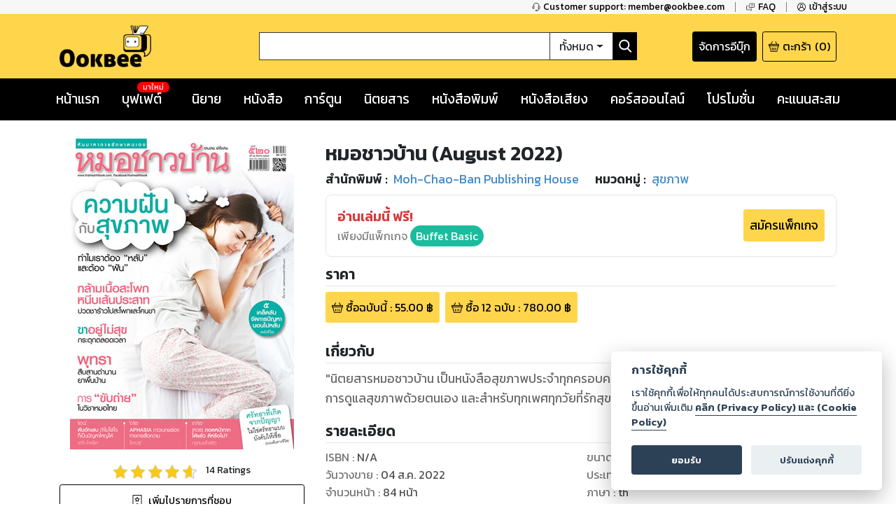

--- FILE ---
content_type: text/html; charset=utf-8
request_url: https://ookbee.com/shop/magazine/FOLKDOCTORMAG/bbe72478-4771-431f-9410-6b2985222ff6/august-2022
body_size: 44582
content:
<!DOCTYPE html><html><head><meta http-equiv="Content-Type" content="text/html" charSet="utf-8"/><meta name="viewport" content="width=device-width, initial-scale=1, shrink-to-fit=no"/><link rel="shortcut icon" href="/static/image/favicon/favicon.ico"/><link href="https://fonts.googleapis.com/css?family=Kanit:400,400i,600,600i|Sarabun:400,400i,600,600i&amp;subset=thai" rel="stylesheet"/><meta name="apple-itunes-app" content="app-id=667829467"/><meta name="google-play-app" content="app-id=com.ookbee.ookbeeapp"/><script src="https://code.jquery.com/jquery-3.3.1.min.js"></script><meta property="fb:app_id" content="265732506830976"/><meta property="og:site_name" content="Ookbee"/><meta name="twitter:site" content="Ookbee"/><meta name="twitter:domain" content="www.ookbee.com"/><meta name="twitter:url" content="http://www.ookbee.com/"/><meta name="twitter:app:id:iphone" content="667829467"/><meta name="twitter:app:id:ipad" content="667829467"/><meta name="twitter:app:id:googleplay" content="com.ookbee.ookbeeapp"/><script>!function (f, b, e, v, n, t, s) { if (f.fbq) return; n = f.fbq = function () { n.callMethod ? n.callMethod.apply(n, arguments) : n.queue.push(arguments) }; if (!f._fbq) f._fbq = n; n.push = n; n.loaded = !0; n.version = '2.0'; n.queue = []; t = b.createElement(e); t.async = !0; t.src = v; s = b.getElementsByTagName(e)[0]; s.parentNode.insertBefore(t, s) }(window, document, 'script', '//connect.facebook.net/en_US/fbevents.js');</script><script> window.fbq('init', 2252303231507747);</script><link rel="stylesheet" href="https://use.fontawesome.com/releases/v5.7.2/css/all.css" integrity="sha384-fnmOCqbTlWIlj8LyTjo7mOUStjsKC4pOpQbqyi7RrhN7udi9RwhKkMHpvLbHG9Sr" crossorigin="anonymous"/><link rel="stylesheet" href="https://cdnjs.cloudflare.com/ajax/libs/nprogress/0.2.0/nprogress.min.css"/><script>__ENV__ = {"PORT":"8080","CONFIG_ENV":"production","NEXT_DEV":"false","BACKEND_URL":"https://www.ookbee.com","FETCH_LOG":"false","CONFIG_IMG":"https://img.ookbee.com/Shop/ookbee/ReadMoreGetMore/topspenderFinal.jpg","CONFIG_IMG_WAITING":"https://img.ookbee.com/Shop/ookbee/ReadMoreGetMore/truemoneyFinal.jpg"}</script><script src="https://cdnjs.cloudflare.com/ajax/libs/easy-autocomplete/1.3.5/jquery.easy-autocomplete.min.js"></script><link rel="stylesheet" src="https://cdnjs.cloudflare.com/ajax/libs/easy-autocomplete/1.3.5/easy-autocomplete.min.css"/><link href="https://fonts.googleapis.com/icon?family=Material+Icons" rel="stylesheet"/><script src="https://cdnjs.cloudflare.com/ajax/libs/toastr.js/latest/js/toastr.min.js"></script><link href="https://cdnjs.cloudflare.com/ajax/libs/toastr.js/latest/css/toastr.min.css" rel="stylesheet"/><script src="https://cdn.jsdelivr.net/npm/js-cookie@rc/dist/js.cookie.min.js"></script><link rel="stylesheet" href="https://cdn-a.ookbee.com/Shop/ookbee/file/cookieconsent.css"/><script src="https://cdn-a.ookbee.com/Shop/ookbee/file/cookieconsent.js"></script><meta name="viewport" content="width=device-width"/><meta charSet="utf-8"/><title>หมอชาวบ้าน | August 2022 - Ookbee ร้านอีบุ๊ค (E-Book) ครบทั้งหนังสือ การ์ตูน นิตยสาร</title><meta name="title" content="Ookbee ร้านอีบุ๊ค (E-Book) ครบทั้งหนังสือ การ์ตูน นิตยสาร"/><meta name="description" content="อุ๊คบีคือร้านอีบุ๊คที่รวมหนังสือฮิตขายดี มังงะ นิยาย นิตยสารดัง และหนังสือพิมพ์ หนังสือเสียง Audiobook ครบทุกแนว ทั้งอ่านและฟัง E-Book จบในที่เดียว"/><meta name="keywords" content="หนังสือ, หนังสือ ออนไลน์, ebook, E-Book, อีบุ๊ค,หนังสือพิมพ์, มังงะ, การ์ตูน, นิยาย, หนังสือเสียง, คอร์สออนไลน์, audiobook, Online course"/><meta property="og:type" content="book"/><meta property="og:title" content="หมอชาวบ้าน | August 2022"/><meta property="og:description" content="&quot;นิตยสารหมอชาวบ้าน เป็นหนังสือสุขภาพประจำทุกครอบครัว
การดูแลสุขภาพด้วยตนเอง และสำหรับทุกเพศทุกวัยที่รักสุขภาพ&quot;
"/><meta property="og:image" content="https://cdn-ookbee.okbcdn.net/Books/FOLKDOCTORMAG/2022/202244520/Thumbnails/Cover.jpg"/><meta name="twitter:title" content="หมอชาวบ้าน | August 2022"/><meta name="twitter:description" content="&quot;นิตยสารหมอชาวบ้าน เป็นหนังสือสุขภาพประจำทุกครอบครัว
การดูแลสุขภาพด้วยตนเอง และสำหรับทุกเพศทุกวัยที่รักสุขภาพ&quot;
"/><meta name="twitter:image" content="https://cdn-ookbee.okbcdn.net/Books/FOLKDOCTORMAG/2022/202244520/Thumbnails/Cover.jpg"/><div itemtype="https://schema.org/Product"><meta itemprop="name" content="หมอชาวบ้าน | August 2022"/><link itemprop="image" href="https://cdn-ookbee.okbcdn.net/Books/FOLKDOCTORMAG/2022/202244520/Thumbnails/Cover.jpg"/><meta itemprop="description" content="&quot;นิตยสารหมอชาวบ้าน เป็นหนังสือสุขภาพประจำทุกครอบครัว
การดูแลสุขภาพด้วยตนเอง และสำหรับทุกเพศทุกวัยที่รักสุขภาพ&quot;
"/><div itemprop="offers" itemtype="https://schema.org/Offer"><meta itemprop="priceCurrency" content="THB"/><meta itemprop="price" content="70"/></div><div itemprop="aggregateRating" itemtype="https://schema.org/AggregateRating"><meta itemprop="reviewCount" content="14"/><meta itemprop="ratingValue" content="4.5"/></div><div itemprop="brand" itemtype="https://schema.org/Brand"><meta itemprop="name" content="Moh-Chao-Ban Publishing House"/></div></div><link rel="preload" href="/_next/static/css/f8b563e5.e138f741.chunk.css" as="style"/><link rel="stylesheet" href="/_next/static/css/f8b563e5.e138f741.chunk.css" data-n-g=""/><link rel="preload" href="/_next/static/css/styles.377d8733.chunk.css" as="style"/><link rel="stylesheet" href="/_next/static/css/styles.377d8733.chunk.css" data-n-g=""/><link rel="preload" href="/_next/static/css/198f5afe3cd5be8c3b3b39705a702ba50ba4740b_CSS.32e47635.chunk.css" as="style"/><link rel="stylesheet" href="/_next/static/css/198f5afe3cd5be8c3b3b39705a702ba50ba4740b_CSS.32e47635.chunk.css" data-n-p=""/><link rel="preload" href="/_next/static/css/pages/shop/contentDetail/ContentDetail.a8bd4e31.chunk.css" as="style"/><link rel="stylesheet" href="/_next/static/css/pages/shop/contentDetail/ContentDetail.a8bd4e31.chunk.css" data-n-p=""/><noscript data-n-css="true"></noscript><link rel="preload" href="/_next/static/chunks/main-3e82f37f4eaec155309b.js" as="script"/><link rel="preload" href="/_next/static/chunks/webpack-d7b2fb72fb7257504a38.js" as="script"/><link rel="preload" href="/_next/static/chunks/framework.b11cd6ab3c62dae3dfb8.js" as="script"/><link rel="preload" href="/_next/static/chunks/29107295.3e37e48dae55c9a386d4.js" as="script"/><link rel="preload" href="/_next/static/chunks/802d0807.bf67ff2c28392e1f256e.js" as="script"/><link rel="preload" href="/_next/static/chunks/75fc9c18.886abf395ed4e7011a2a.js" as="script"/><link rel="preload" href="/_next/static/chunks/f8b563e5.88784559763eecc54b25.js" as="script"/><link rel="preload" href="/_next/static/chunks/a3e8b7950c253a9efeea1e168282ac298b2f1e49.574c4d0f1cd229ebe41b.js" as="script"/><link rel="preload" href="/_next/static/chunks/5daa2ac52097487701383a6cf3daeccada46b2f9.f3ced5f41d3b8a80bf68.js" as="script"/><link rel="preload" href="/_next/static/chunks/07b6e7aa724d07db227f2ff3b378623cdb2be3eb.d52bb5e3a5b2fdcc6d65.js" as="script"/><link rel="preload" href="/_next/static/chunks/4b72164c3d61cee36d60159fb560739e1fd59a40.aa96a5be9b17bf197477.js" as="script"/><link rel="preload" href="/_next/static/chunks/d9e8f25d64dfc5f2b645d391453d78a57b8adb38.0fe55049c561a4d9d000.js" as="script"/><link rel="preload" href="/_next/static/chunks/c9fcca47c072f3462476ed292fc9689d096586c6.c01fad7bcf2ac5707739.js" as="script"/><link rel="preload" href="/_next/static/chunks/f88a65ddc1ac54e7a58a25a4447029b192353f2a.e43d71608c6867fcceb9.js" as="script"/><link rel="preload" href="/_next/static/chunks/aa11234c28a8c22f2540e989148edfce2b3bacf2.204add1cfec156d54d24.js" as="script"/><link rel="preload" href="/_next/static/chunks/def9afac9299a0faff8bc8373dec3867647206cb.331ff6c608b98d6ebbe8.js" as="script"/><link rel="preload" href="/_next/static/chunks/1ff8eb10ad77afa3284942809fbdb1c34f87d0fe.0bf449e2a1cb61fd2845.js" as="script"/><link rel="preload" href="/_next/static/chunks/3686bbdeed1984474c864fe5be2556d50c6dd305.94b2cbcbc1b5700b7f53.js" as="script"/><link rel="preload" href="/_next/static/chunks/f3ad4a25a97285492adea5e32208f242408a18cc.4e7a2d7d92e085158f98.js" as="script"/><link rel="preload" href="/_next/static/chunks/e245d67f51a7df260c9892c226c2912382592c50.e4aa91151cc65798a0f7.js" as="script"/><link rel="preload" href="/_next/static/chunks/6d0298f0fa9aa2ab3faf9e5185d8dd5bef1fd70a.58e293561aa5dddca303.js" as="script"/><link rel="preload" href="/_next/static/chunks/f9d60cfa8dcabc4f40aaa312cbd8ad096aeccf9a.8738593b4077b8bd6893.js" as="script"/><link rel="preload" href="/_next/static/chunks/43158b3416e6a0c7eb848cb32f73fbde65f7ffdf.60730734eb3ea13f309f.js" as="script"/><link rel="preload" href="/_next/static/chunks/f398f01dbc063550923b3faca722912ff0d6a2d9.75f92bd6558c1f43d2d8.js" as="script"/><link rel="preload" href="/_next/static/chunks/0ab4ed391b5ee03c720b99496373039b29ca9c7b.b536a73f1fec2a826539.js" as="script"/><link rel="preload" href="/_next/static/chunks/69c7d1fdc947468ab8ff05888cfef31585a55343.cab27f2f9fa926e5b446.js" as="script"/><link rel="preload" href="/_next/static/chunks/styles.ab06cdf8600b36e6c090.js" as="script"/><link rel="preload" href="/_next/static/chunks/pages/_app-4c62eaebef9fa5c594c4.js" as="script"/><link rel="preload" href="/_next/static/chunks/2852872c.6b11158f94e27414cb2d.js" as="script"/><link rel="preload" href="/_next/static/chunks/434d526766c433b5e86be96762020ed877a885f0.782910437f320b9ab7bf.js" as="script"/><link rel="preload" href="/_next/static/chunks/198f5afe3cd5be8c3b3b39705a702ba50ba4740b.75535bff464ac2ee4bbb.js" as="script"/><link rel="preload" href="/_next/static/chunks/bb706c77b53470992f75b2e8e9cbf402fe32fa98.efe4baea53da0f1bdd64.js" as="script"/><link rel="preload" href="/_next/static/chunks/198f5afe3cd5be8c3b3b39705a702ba50ba4740b_CSS.0c49019e1a6ae45b97d2.js" as="script"/><link rel="preload" href="/_next/static/chunks/d736de50ffff5fb7e2b6e21f5985967351cf7776.22734ce3268139c5ce8b.js" as="script"/><link rel="preload" href="/_next/static/chunks/95b1e14fb5adc550ebab0e0adf26032594285580.73b58517da74ced327f1.js" as="script"/><link rel="preload" href="/_next/static/chunks/pages/shop/contentDetail/ContentDetail-a852e1dfee495513cbe2.js" as="script"/></head><body itemscope="" itemType="http://schema.org/WebPage"><div id="__next"><div class="layout" style="position:relative;min-height:100%;padding-bottom:20rem"><noscript><iframe src="https://www.googletagmanager.com/ns.html?id=GTM-5T8HW7Q" height="0" width="0"></iframe></noscript><div class="navHelperPc"><div class="container"><div class="row justify-content-end"><div class="col-auto helperItem"><a class="link" href="tel:6621872222"><img class="icon" src="/static/image/icon/serviceBlack.png"/><p class="text">Customer support: member@ookbee.com</p></a></div><div class="col-auto helperItem"><a class="link" href="http://faq.ookbee.com/ookbee/th" target="faq-อุ๊คบี"><img class="icon" src="/static/image/icon/faqBlack.png"/><p class="text">FAQ</p></a></div><div class="col-auto helperItem"><a class="link"><img class="icon" src="/static/image/icon/profileBlack.png"/><p class="text">เข้าสู่ระบบ</p></a></div></div></div></div><div class="navMainMobile"><div class="container"><div class="row justify-content-between align-items-end"><div class="col-auto navMainMobileItem"><a class="link"><img class="icon" src="/static/image/icon/burgerMenu.png"/></a></div><div class="col-auto navMainMobileItem"><a class="ookbeeLogo" href="/"><img class="image" src="/static/image/logo/ookbee.png" alt="ookbee-logo"/></a></div><div class="col d-none d-md-block navMainMobileItem"><div class="row navSearchBox"><div class="col-auto searchInputCol"><input class="searchInput" value=""/></div><div class="col-auto searchTypeMenuCol"><div class="btn-group searchTypeMenu "><div class="btn searchTypeMenuToggle dropdown-toggle">ทั้งหมด</div><div class="dropdown-menu dropdown-menu-right "><div class="dropdown-item">ทั้งหมด</div><div class="dropdown-item">หนังสือ</div><div class="dropdown-item">นิตยสาร</div><div class="dropdown-item">หนังสือเสียง</div><div class="dropdown-item">คอร์สออนไลน์</div></div></div></div><div class="col-auto buttonSearch"><img class="icon" src="/static/image/icon/searchWhite.png"/></div></div></div><div class="col-auto justify-content-end navMainMobileItem"><a target="_blank" class="links" href="https://writer.ookbee.com/"><p class="text">จัดการอีบุ๊ก</p></a><a class="link" href="/cart"><img class="icon" src="/static/image/icon/basket.png"/><p class="text d-none d-lg-flex">ตะกร้า</p><p class="text"> (<!-- -->0<!-- -->)</p></a></div></div><div class="row d-md-none searchBoxSmall"><div class="col-12"><div class="row navSearchBox"><div class="col-auto searchInputCol"><input class="searchInput" value=""/></div><div class="col-auto searchTypeMenuCol"><div class="btn-group searchTypeMenu "><div class="btn searchTypeMenuToggle dropdown-toggle">ทั้งหมด</div><div class="dropdown-menu dropdown-menu-right "><div class="dropdown-item">ทั้งหมด</div><div class="dropdown-item">หนังสือ</div><div class="dropdown-item">นิตยสาร</div><div class="dropdown-item">หนังสือเสียง</div><div class="dropdown-item">คอร์สออนไลน์</div></div></div></div><div class="col-auto buttonSearch"><img class="icon" src="/static/image/icon/searchWhite.png"/></div></div></div></div></div></div><div class="navMainPc"><div class="container"><div class="row justify-content-between align-items-center"><div class="col-lg-3 navMainPcItem"><a class="ookbeeLogo" href="/"><img class="image" src="/static/image/logo/ookbee.png" alt="ookbee-logo"/></a></div><div class="col navMainPcItem"><div class="row navSearchBox"><div class="col-auto searchInputCol"><input class="searchInput" value=""/></div><div class="col-auto searchTypeMenuCol"><div class="btn-group searchTypeMenu "><div class="btn searchTypeMenuToggle dropdown-toggle">ทั้งหมด</div><div class="dropdown-menu dropdown-menu-right "><div class="dropdown-item">ทั้งหมด</div><div class="dropdown-item">หนังสือ</div><div class="dropdown-item">นิตยสาร</div><div class="dropdown-item">หนังสือเสียง</div><div class="dropdown-item">คอร์สออนไลน์</div></div></div></div><div class="col-auto buttonSearch"><img class="icon" src="/static/image/icon/searchWhite.png"/></div></div></div><div class="col-lg-3 justify-content-end navMainPcItem"><a class="links" href="https://writer.ookbee.com" target="_blank"><p class="text d-none d-lg-flex">จัดการอีบุ๊ก</p></a><a class="link" href="/cart"><img class="icon" src="/static/image/icon/basket.png"/><p class="text d-none d-lg-flex">ตะกร้า</p><p class="text">(<!-- -->0<!-- -->)</p></a></div></div></div></div><div class="navMenuBarPc positionInitial"><div class="container"><div class="row justify-content-between"><div class="col-auto menuBarPcItem"><a class="link " target="" href="/"><p class="text">หน้าแรก</p></a></div><div class="col-auto menuBarPcItem"><a class="link " target="_blank" href="https://buffet.ookbee.com/"><p class="text">บุฟเฟต์</p></a><div class="new"><span class="text">มาใหม่</span></div></div><div class="col-auto menuBarPcItem"><a class="link " target="" href="/shop/novels"><p class="text">นิยาย</p></a></div><div class="col-auto menuBarPcItem"><a class="link " target="" href="/shop/books"><p class="text">หนังสือ</p></a></div><div class="col-auto menuBarPcItem"><a class="link " target="" href="/shop/cartoon"><p class="text">การ์ตูน</p></a></div><div class="col-auto menuBarPcItem"><a class="link " target="" href="/shop/magazines"><p class="text">นิตยสาร</p></a></div><div class="col-auto menuBarPcItem"><a class="link " target="" href="/shop/newspapers"><p class="text">หนังสือพิมพ์</p></a></div><div class="col-auto menuBarPcItem"><a class="link " target="" href="/shop/audios"><p class="text">หนังสือเสียง</p></a></div><div class="col-auto menuBarPcItem"><a class="link " target="" href="/shop/courses"><p class="text">คอร์สออนไลน์</p></a></div><div class="col-auto menuBarPcItem"><a class="link " target="" href="/promotions"><p class="text">โปรโมชั่น</p></a></div><div class="col-auto pointPCItem"><div class="link"><p class="text">คะแนนสะสม</p></div><div class="pointMenuList "><div class="pointMenuListItem"><a class="pointMenuListItemTitle" href="/user/point">อุ๊คบี พ้อย</a></div></div></div></div></div></div><main class="container shopContentDetail"><div class="row justify-content-center contentDetailFrame undefined"><div class="col-12 d-md-none text-center"><div class="contentInfoTitle"><h1 class="text">หมอชาวบ้าน (August 2022)</h1></div></div><div class="col-12 col-sm-6 col-md-4 col-lg-4"><div class="contentInfoCover"><div class="coverImage"><img class="content-cover" src="https://cdn-ookbee.okbcdn.net/Books/FOLKDOCTORMAG/2022/202244520/Thumbnails/Cover.jpg" alt="หมอชาวบ้าน-august-2022-หน้าปก-ookbee"/></div><img class="icon"/></div><div class="contentRatingInfo"><div class="ratingDetail"><div class="ratingStar ratingBox"><span style="display:inline-block;direction:ltr"><span style="cursor:inherit;display:inline-block;position:relative"><img src="/static/image/icon/starEmpty.png" class="starIcon undefined"/><span style="display:inline-block;position:absolute;overflow:hidden;top:0;left:0;width:100%"><img src="/static/image/icon/starFull.png" class="starIcon undefined"/></span></span><span style="cursor:inherit;display:inline-block;position:relative"><img src="/static/image/icon/starEmpty.png" class="starIcon undefined"/><span style="display:inline-block;position:absolute;overflow:hidden;top:0;left:0;width:100%"><img src="/static/image/icon/starFull.png" class="starIcon undefined"/></span></span><span style="cursor:inherit;display:inline-block;position:relative"><img src="/static/image/icon/starEmpty.png" class="starIcon undefined"/><span style="display:inline-block;position:absolute;overflow:hidden;top:0;left:0;width:100%"><img src="/static/image/icon/starFull.png" class="starIcon undefined"/></span></span><span style="cursor:inherit;display:inline-block;position:relative"><img src="/static/image/icon/starEmpty.png" class="starIcon undefined"/><span style="display:inline-block;position:absolute;overflow:hidden;top:0;left:0;width:100%"><img src="/static/image/icon/starFull.png" class="starIcon undefined"/></span></span><span style="cursor:inherit;display:inline-block;position:relative"><img src="/static/image/icon/starEmpty.png" class="starIcon undefined"/><span style="display:inline-block;position:absolute;overflow:hidden;top:0;left:0;width:50%"><img src="/static/image/icon/starFull.png" class="starIcon undefined"/></span></span></span></div><p class="reviewNumber">14<!-- --> Ratings</p></div></div><div class="contentWislistStatus"><div class="wishlistButton"><img class="icon" src="/static/image/icon/ribbonWhite.png"/><p class="text">เพิ่มไปรายการที่ชอบ</p></div></div><div class="shopContentDetailGetSampleMagazine"><div class="getSampleButton"><img class="getSampleIcon" src="/static/image/icon/preview.png"/><p class="text">ดูตัวอย่าง</p></div></div><div class="shopContentDetailShare"><div role="button" tabindex="0" class="SocialMediaShareButton SocialMediaShareButton--facebook shareButton"><div style="width:40px;height:40px"><svg viewBox="0 0 64 64" width="40" height="40" class="social-icon social-icon--facebook "><g><circle cx="32" cy="32" r="31" fill="#3b5998"></circle></g><g><path d="M34.1,47V33.3h4.6l0.7-5.3h-5.3v-3.4c0-1.5,0.4-2.6,2.6-2.6l2.8,0v-4.8c-0.5-0.1-2.2-0.2-4.1-0.2 c-4.1,0-6.9,2.5-6.9,7V28H24v5.3h4.6V47H34.1z" fill="white"></path></g></svg></div></div><div role="button" tabindex="0" class="SocialMediaShareButton SocialMediaShareButton--twitter shareButton"><div style="width:40px;height:40px"><svg viewBox="0 0 64 64" width="40" height="40" class="social-icon social-icon--twitter "><g><circle cx="32" cy="32" r="31" fill="#00aced"></circle></g><g><path d="M48,22.1c-1.2,0.5-2.4,0.9-3.8,1c1.4-0.8,2.4-2.1,2.9-3.6c-1.3,0.8-2.7,1.3-4.2,1.6 C41.7,19.8,40,19,38.2,19c-3.6,0-6.6,2.9-6.6,6.6c0,0.5,0.1,1,0.2,1.5c-5.5-0.3-10.3-2.9-13.5-6.9c-0.6,1-0.9,2.1-0.9,3.3 c0,2.3,1.2,4.3,2.9,5.5c-1.1,0-2.1-0.3-3-0.8c0,0,0,0.1,0,0.1c0,3.2,2.3,5.8,5.3,6.4c-0.6,0.1-1.1,0.2-1.7,0.2c-0.4,0-0.8,0-1.2-0.1 c0.8,2.6,3.3,4.5,6.1,4.6c-2.2,1.8-5.1,2.8-8.2,2.8c-0.5,0-1.1,0-1.6-0.1c2.9,1.9,6.4,2.9,10.1,2.9c12.1,0,18.7-10,18.7-18.7 c0-0.3,0-0.6,0-0.8C46,24.5,47.1,23.4,48,22.1z" fill="white"></path></g></svg></div></div></div></div><div class="col-12 col-md"><div class="contentInfoTitle d-none d-md-block"><h1 class="text">หมอชาวบ้าน (August 2022)</h1></div><div class="row bibliographyInfo undefined"><div class="col-auto bibliographyItem"><div class="row bibliographyDetail"><div class="col-auto beginText"><p class="text">สำนักพิมพ์<!-- --> : </p></div><div class="col-auto value"><a class="link" href="/shop/magazines/publisher/362/Moh-Chao-Ban%20Publishing%20House"><p>Moh-Chao-Ban Publishing House</p></a></div></div></div><div class="col-auto bibliographyItem"><div class="row bibliographyDetail"><div class="col-auto beginText"><p class="text">หมวดหมู่<!-- --> : </p></div><div class="col-auto value"><a class="link" href="/shop/magazines/category/15/%E0%B8%AA%E0%B8%B8%E0%B8%82%E0%B8%A0%E0%B8%B2%E0%B8%9E"><p>สุขภาพ</p></a><span class="commar">, </span></div></div></div></div><div class="buffetReadBlock"><div class="buffetReadInfo"><p class="price">อ่านเล่มนี้ ฟรี!</p><p class="description">เพียงมีแพ็กเกจ <span class="highlight">Buffet Basic</span></p></div><div class="buffetReadButton"><a class="button" href="https://buffet.ookbee.com/package" target="buffet package"><p class="text">สมัครแพ็กเกจ</p></a></div></div><div class="contentPriceFrame"><div class="contentPriceFrameHeader"><h2 class="contentPriceFrameTitle">ราคา</h2></div><div class="contentPriceFrameBody"><div class="contentDetailPriceItem"><img src="/static/image/icon/basket.png" class="icon"/><p class="text">ซื้อฉบับนี้<!-- --> : <!-- -->55.00<!-- --> ฿</p></div><div class="contentDetailPriceItem"><img src="/static/image/icon/basket.png" class="icon"/><p class="text">ซื้อ<!-- --> <!-- -->12<!-- --> <!-- -->ฉบับ<!-- --> : <!-- -->780.00<!-- --> ฿ </p></div></div></div><div class="summaryInfoFrame"><div class="summaryInfoFrameHeader"><h2 class="summaryTitle">เกี่ยวกับ</h2></div><div class="summaryInfoBody"><div class="styles_clampText__3fWvS" style="-webkit-line-clamp:5;line-height:1.6"><div>"นิตยสารหมอชาวบ้าน เป็นหนังสือสุขภาพประจำทุกครอบครัว
การดูแลสุขภาพด้วยตนเอง และสำหรับทุกเพศทุกวัยที่รักสุขภาพ"
</div></div></div></div><div class="publishInfoFrame"><div class="publishInfoFrameHeader"><h2 class="publishInfoTitle">รายละเอียด</h2></div><div class="publishInfoBody"><p class="publishInfoItem"><span class="beginText">ISBN : </span><span class="valueText">N/A</span></p><p class="publishInfoItem"><span class="beginText">วันวางขาย<!-- --> : </span><span class="valueText"><span class="dateDisplay undefined"><time dateTime="1659592001513">04 ส.ค. 2022</time></span></span></p><p class="publishInfoItem"><span class="beginText">จำนวนหน้า<!-- --> : </span><span class="valueText">84<!-- --> <!-- -->หน้า</span></p><p class="publishInfoItem"><span class="beginText">ประเภทไฟล์<!-- --> : </span><span class="valueText">PDF</span></p><p class="publishInfoItem"><span class="beginText">ขนาดไฟล์<!-- --> : </span><span class="valueText"><span class="byteDisplay undefined">66.90<!-- --> <!-- -->MB</span></span></p><p class="publishInfoItem"><span class="beginText">ประเทศ <!-- --> : </span><span class="valueText">TH</span></p><p class="publishInfoItem"><span class="beginText">ภาษา <!-- --> : </span><span class="valueText">th</span></p></div></div></div></div><div class="contentFrameMenu otherIssueFrame"><div class="header otherIssueFrameHeader"><h2 class="otherIssueTitle">ฉบับอื่นของนิตยสารนี้</h2><div class="link"><a href="/shop/magazine/otherissue/FOLKDOCTORMAG/%E0%B8%AB%E0%B8%A1%E0%B8%AD%E0%B8%8A%E0%B8%B2%E0%B8%A7%E0%B8%9A%E0%B9%89%E0%B8%B2%E0%B8%99">ดูเพิ่มเติม</a></div></div><div class="contentList"><div class="col empty"><p class="text">กำลังโหลด ...</p></div></div></div><div class="ratingFrame"><div class="ratingForm"><div class="ratingScore"><div class="ratingStar undefined"><span style="display:inline-block;direction:ltr"><span style="cursor:pointer;display:inline-block;position:relative"><img src="/static/image/icon/starEmpty.png" class="starIcon undefined"/><span style="display:inline-block;position:absolute;overflow:hidden;top:0;left:0;width:100%"><img src="/static/image/icon/starFull.png" class="starIcon undefined"/></span></span><span style="cursor:pointer;display:inline-block;position:relative"><img src="/static/image/icon/starEmpty.png" class="starIcon undefined"/><span style="display:inline-block;position:absolute;overflow:hidden;top:0;left:0;width:100%"><img src="/static/image/icon/starFull.png" class="starIcon undefined"/></span></span><span style="cursor:pointer;display:inline-block;position:relative"><img src="/static/image/icon/starEmpty.png" class="starIcon undefined"/><span style="display:inline-block;position:absolute;overflow:hidden;top:0;left:0;width:100%"><img src="/static/image/icon/starFull.png" class="starIcon undefined"/></span></span><span style="cursor:pointer;display:inline-block;position:relative"><img src="/static/image/icon/starEmpty.png" class="starIcon undefined"/><span style="display:inline-block;position:absolute;overflow:hidden;top:0;left:0;width:100%"><img src="/static/image/icon/starFull.png" class="starIcon undefined"/></span></span><span style="cursor:pointer;display:inline-block;position:relative"><img src="/static/image/icon/starEmpty.png" class="starIcon undefined"/><span style="display:inline-block;position:absolute;overflow:hidden;top:0;left:0;width:100%"><img src="/static/image/icon/starFull.png" class="starIcon undefined"/></span></span></span></div><p class="desciptionText">ให้<!-- --> <!-- -->5<!-- --> <!-- -->คะแนน</p></div><div class="ratingButton"><div class="button"><p class="text">ส่งคะแนน</p></div></div></div></div><div class="reviewFrame"><div class="reviewForm"><div class="reviewBody"><textarea class="textarea" rows="3" placeholder="ระบุความเห็น"></textarea></div><div class="reviewFooter"><div class="reviewButton"><p class="text">ส่งรีวิว</p></div></div></div></div><div class="d-none"></div></main><footer class="footer" style="font-family:Kanit"><div class="container"><div class="row justify-content-center"><div class="col d-none d-md-block"><div class="footerMenu"><ul class="menuList"><li class="item"><a class="link" href="https://about.ookbee.com/" target="about us"><p class="text text-uppercase">เกี่ยวกับเรา</p></a></li><li class="item"><p>|</p></li><li class="item"><a class="link" href="/condition"><p class="text text-uppercase">เงื่อนไขการใช้บริการ</p></a></li><li class="item"><p>|</p></li><li class="item"><a class="link" href="https://privacypolicy.ookbee.com/OOKBEE_209/term" target="term"><p class="text text-uppercase">ประกาศการคุ้มครองข้อมูลส่วนบุคคล (Privacy Notice)</p></a></li><li class="item"><p>|</p></li><li class="item"><a class="link" href="/contact"><p class="text text-uppercase">ติดต่อเรา</p></a></li><li class="item"><p>|</p></li><li class="item"><a class="link" href="https://hiring.ookbee.com/" target="career"><p class="text text-uppercase">ร่วมงานกับเรา</p></a></li><li class="item"><p>|</p></li><li class="item"><a class="link" href="/download"><p class="text text-uppercase">ดาวน์โหลด</p></a></li><li class="item"><p>|</p></li><li class="item"><a class="link" href="/licenses"><p class="text text-uppercase">Third-Party Notices</p></a></li></ul></div></div></div><div class="row align-items-end"><div class="col-md-12 col-xs-12"><div class="supportInfo"><p class="fontFooter">Copyright © <!-- -->2026<!-- --> Storylog Co., Ltd. - สตอรี่ล็อกขอสงวนสิทธิ์ไม่รับผิดชอบต่อผลงานหรือเนื้อหาใดที่อัปโหลดผ่านเว็บไซต์และปรากฏว่าละเมิดสิทธิในทรัพย์สินทางปัญญาของบุคคลอื่นหรือขัดต่อกฎหมายและศีลธรรม ดังนั้น ผู้อ่านทุกท่านโปรดใช้วิจารณญาณในการกลั่นกรองด้วยตนเอง และหากท่านพบว่าส่วนหนึ่งส่วนใดขัดต่อกฎหมายและศีลธรรม กรุณาแจ้งมายังบริษัท เพื่อทีมงานจะได้ดำเนินการในทันที ทั้งนี้ ทางสตอรี่ล็อกขอสงวนลิขสิทธิ์ตามพระราชบัญญัติลิขสิทธิ์ พ.ศ. 2537 (ฉบับล่าสุด)</p></div></div><div class="col-md-8 col-xs-12"><p class="fontFooter marginFooter">For support: member@ookbee.com</p><p class="fontFooter"><span>Version <!-- -->1.3.17</span></p></div><div class="col-md-4 col-xs-12 logo-etc"><a href="https://dbdregistered.dbd.go.th/api/public/shopinfo?param=F7A84C4625D0AA7EA8D4231F4A1F9DA8A1E85EEC9DE444656AE78072180E0ED0" target="_blank"><img src="https://dbdregistered.dbd.go.th/api/public/banner?param=F7A84C4625D0AA7EA8D4231F4A1F9DA8A1E85EEC9DE444656AE78072180E0ED0"/></a></div></div></div></footer><div class="goToTop" style="display:none"><img class="icon" src="/static/image/icon/goToTop.png"/></div></div></div><script id="__NEXT_DATA__" type="application/json">{"props":{"pageProps":{"contentType":"magazine","contentCode":"FOLKDOCTORMAG","contentName":"august-2022","issueCode":"bbe72478-4771-431f-9410-6b2985222ff6"},"initialReduxState":{"authen":{},"cartInfo":{"cartAmount":0},"popup":{"isShowPopup":false},"handleError":null,"paymentInfo":{"isInitialState":true,"isLoadPaymentInfo":false,"isUpdatePaymentInfo":false,"paymentItems":null,"isCreatePayment":false,"createPaymentResult":null},"affiliateInfo":{"isLoadinitAffiliateClick":false,"initAffiliateClick":false,"createAffiliateResult":null,"commitAffiliateSell":false},"shoppingCartInfo":{"isInitialState":true,"isLoadReviewList":false,"isReviewed":false,"isSubmitCanPurchaseList":false,"submitPassed":false},"signLogin":null,"signLogout":{"isInitialState":true,"isLogout":false,"isLogoutFinish":false},"signRegister":null,"signForgetPassword":null,"userDeviceInfo":{"isLoadDeviceList":false,"deviceList":null,"isRemovingDevice":false},"userProfileInfo":{"isInitialState":true,"isLoadUserInfo":false},"userProfileEdit":{"isInitialState":true,"isLoadUpdateField":false,"isUpdateUserProfile":false},"userWishlistInfo":{"isLoadWishlist":false,"wishlist":null,"haveNextData":true,"isLoadMoreWishlist":false,"isRemoveWishlist":false,"isAddToWishlist":false,"isLoadWishlistStatus":false,"wishlistStatus":false},"userPurchasedInfo":{"isLoadPurchasedList":false,"purchasedList":null,"haveNextData":true,"isLoadMorePurchaseList":false},"userRedeemCodeInfo":{"isRedeemCode":false,"redeemCodeResult":null},"embedInfo":{"affiliateCode":null},"homeInfo":{"isInitialState":true,"isLoadWidgetInfo":false},"searchInfo":{"isLoadSearchContent":false,"searchContentList":null,"totalResult":0,"isLoadMoreSearchContent":false},"promotionInfo":{"isInitialState":true,"isLoadPromotionList":false,"promotionList":null,"isLoadMorePromotionList":false},"communityInfo":{"isLoading":false,"communityList":null},"shopPriceInfo":{"isInitialState":false,"isLoadPrice":false,"contentPriceInfo":{"aisPriceInfo":null,"subPriceInfo":[{"issueAmount":12,"price":780}],"singlePriceInfo":{"issueAmount":1,"price":55}}},"shopRatingInfo":{"isLoadRatingInfo":false,"ratingInfo":{"rating":4.5,"numberOfReview":14},"isLoadUserRating":false,"userRate":null,"isRating":false},"shopReviewInfo":{"isLoadReviewList":false,"isLoadMoreReviewList":false,"reviewList":null,"haveNextData":true,"page":1,"isReview":false,"isReviewSuccess":false},"shopCourseDetail":{"isLoadCourseInfo":false,"courseInfo":null,"isLoadChapterSampleUrl":false,"videoUrl":null},"shopCategoryInfo":{"categoryList":null,"categoryListViewAll":null,"isLoadCategoryList":false,"subCategoryList":null,"isLoadSubCategoryList":false},"shopIndexContents":{"isLoadIndexContents":false,"indexContents":null,"discountBookViewAll":null,"isLoadMorePromotionList":false},"shopContentDetail":{"contentInfo":{"contentName":"หมอชาวบ้าน","issueName":"August 2022","contentType":"magazine","contentCode":"FOLKDOCTORMAG","issueCode":"bbe72478-4771-431f-9410-6b2985222ff6","coverImageUrl":"https://cdn-ookbee.okbcdn.net/Books/FOLKDOCTORMAG/2022/202244520/Thumbnails/Cover.jpg","coverPrice":70,"summary":"\"นิตยสารหมอชาวบ้าน เป็นหนังสือสุขภาพประจำทุกครอบครัว\r\nการดูแลสุขภาพด้วยตนเอง และสำหรับทุกเพศทุกวัยที่รักสุขภาพ\"\r\n","publisher":{"publisherName":"Moh-Chao-Ban Publishing House","publisherId":362},"categories":[{"categoryName":"สุขภาพ","categoryId":15}],"publishInfo":{"isbn":"N/A","language":"th","country":"TH","saleDate":"2022-08-04T05:46:41.513Z","fileType":"PDF","pageCount":84,"fileSize":66895101,"interactiveSize":0},"isFree":false,"isGetSample":true,"parents":[],"permissionLevel":"Buffet Basic","isCloseShop":false},"isLoadContentInfo":false,"isLoadPreviewList":false,"previewList":null,"discountBookPriceInfo":{}},"shopAuthorContents":{"isInitialState":true,"authorContentList":null,"haveNextData":true,"isLoadAuthorContent":false,"isLoadMoreAuthorContent":false},"shopCatalogContents":{"haveNextData":true,"isLoadCatalogContent":false},"shopCanPurchaseInfo":{"canPurchaseInfo":{"canPurchase":true},"isLoadCanPurchaseInfo":false},"shopNarratorContents":{"isLoadNarratorContent":false,"narratorContentList":null,"haveNextData":true,"isLoadMoreNarratorContent":false},"shopCategoryContents":{"isLoadCategoryContent":false,"categoryContentList":null,"haveNextData":true,"isLoadMoreCategoryContent":false},"shopPublisherContents":{"isInitialState":true,"isLoadPublisherContent":false,"publisherContentList":null,"haveNextData":true,"isLoadMorePublisherContent":false},"shopRedeemFreeContent":{"isRedeem":false,"isRedeemSuccess":false},"shopOtherIssueContents":{"isInitialState":true,"isLoadOtherIssueList":false,"otherIssueList":null,"isLoadMoreOtherIssueList":false},"form":{}}},"page":"/shop/contentDetail/ContentDetail","query":{"contentType":"magazine","contentCode":"FOLKDOCTORMAG","issueCode":"bbe72478-4771-431f-9410-6b2985222ff6","contentName":"august-2022"},"buildId":"4Tdo9lQGzg_dLo4wDm5hr","isFallback":false,"customServer":true,"gip":true,"appGip":true,"head":[["meta",{"name":"viewport","content":"width=device-width"}],["meta",{"charSet":"utf-8"}],["title",{"children":"หมอชาวบ้าน | August 2022 - Ookbee ร้านอีบุ๊ค (E-Book) ครบทั้งหนังสือ การ์ตูน นิตยสาร"}],["meta",{"name":"title","content":"Ookbee ร้านอีบุ๊ค (E-Book) ครบทั้งหนังสือ การ์ตูน นิตยสาร"}],["meta",{"name":"description","content":"อุ๊คบีคือร้านอีบุ๊คที่รวมหนังสือฮิตขายดี มังงะ นิยาย นิตยสารดัง และหนังสือพิมพ์ หนังสือเสียง Audiobook ครบทุกแนว ทั้งอ่านและฟัง E-Book จบในที่เดียว"}],["meta",{"name":"keywords","content":"หนังสือ, หนังสือ ออนไลน์, ebook, E-Book, อีบุ๊ค,หนังสือพิมพ์, มังงะ, การ์ตูน, นิยาย, หนังสือเสียง, คอร์สออนไลน์, audiobook, Online course"}],["meta",{"property":"og:type","content":"book"}],["meta",{"property":"og:title","content":"หมอชาวบ้าน | August 2022"}],["meta",{"property":"og:description","content":"\"นิตยสารหมอชาวบ้าน เป็นหนังสือสุขภาพประจำทุกครอบครัว\r\nการดูแลสุขภาพด้วยตนเอง และสำหรับทุกเพศทุกวัยที่รักสุขภาพ\"\r\n"}],["meta",{"property":"og:image","content":"https://cdn-ookbee.okbcdn.net/Books/FOLKDOCTORMAG/2022/202244520/Thumbnails/Cover.jpg"}],["meta",{"name":"twitter:title","content":"หมอชาวบ้าน | August 2022"}],["meta",{"name":"twitter:description","content":"\"นิตยสารหมอชาวบ้าน เป็นหนังสือสุขภาพประจำทุกครอบครัว\r\nการดูแลสุขภาพด้วยตนเอง และสำหรับทุกเพศทุกวัยที่รักสุขภาพ\"\r\n"}],["meta",{"name":"twitter:image","content":"https://cdn-ookbee.okbcdn.net/Books/FOLKDOCTORMAG/2022/202244520/Thumbnails/Cover.jpg"}],["div",{"itemtype":"https://schema.org/Product","itemscope":true,"children":"[object Object][object Object][object Object][object Object][object Object][object Object]"}]]}</script><script nomodule="" src="/_next/static/chunks/polyfills-a5f218bd7a939649d58f.js"></script><script src="/_next/static/chunks/main-3e82f37f4eaec155309b.js" async=""></script><script src="/_next/static/chunks/webpack-d7b2fb72fb7257504a38.js" async=""></script><script src="/_next/static/chunks/framework.b11cd6ab3c62dae3dfb8.js" async=""></script><script src="/_next/static/chunks/29107295.3e37e48dae55c9a386d4.js" async=""></script><script src="/_next/static/chunks/802d0807.bf67ff2c28392e1f256e.js" async=""></script><script src="/_next/static/chunks/75fc9c18.886abf395ed4e7011a2a.js" async=""></script><script src="/_next/static/chunks/f8b563e5.88784559763eecc54b25.js" async=""></script><script src="/_next/static/chunks/a3e8b7950c253a9efeea1e168282ac298b2f1e49.574c4d0f1cd229ebe41b.js" async=""></script><script src="/_next/static/chunks/5daa2ac52097487701383a6cf3daeccada46b2f9.f3ced5f41d3b8a80bf68.js" async=""></script><script src="/_next/static/chunks/07b6e7aa724d07db227f2ff3b378623cdb2be3eb.d52bb5e3a5b2fdcc6d65.js" async=""></script><script src="/_next/static/chunks/4b72164c3d61cee36d60159fb560739e1fd59a40.aa96a5be9b17bf197477.js" async=""></script><script src="/_next/static/chunks/d9e8f25d64dfc5f2b645d391453d78a57b8adb38.0fe55049c561a4d9d000.js" async=""></script><script src="/_next/static/chunks/c9fcca47c072f3462476ed292fc9689d096586c6.c01fad7bcf2ac5707739.js" async=""></script><script src="/_next/static/chunks/f88a65ddc1ac54e7a58a25a4447029b192353f2a.e43d71608c6867fcceb9.js" async=""></script><script src="/_next/static/chunks/aa11234c28a8c22f2540e989148edfce2b3bacf2.204add1cfec156d54d24.js" async=""></script><script src="/_next/static/chunks/def9afac9299a0faff8bc8373dec3867647206cb.331ff6c608b98d6ebbe8.js" async=""></script><script src="/_next/static/chunks/1ff8eb10ad77afa3284942809fbdb1c34f87d0fe.0bf449e2a1cb61fd2845.js" async=""></script><script src="/_next/static/chunks/3686bbdeed1984474c864fe5be2556d50c6dd305.94b2cbcbc1b5700b7f53.js" async=""></script><script src="/_next/static/chunks/f3ad4a25a97285492adea5e32208f242408a18cc.4e7a2d7d92e085158f98.js" async=""></script><script src="/_next/static/chunks/e245d67f51a7df260c9892c226c2912382592c50.e4aa91151cc65798a0f7.js" async=""></script><script src="/_next/static/chunks/6d0298f0fa9aa2ab3faf9e5185d8dd5bef1fd70a.58e293561aa5dddca303.js" async=""></script><script src="/_next/static/chunks/f9d60cfa8dcabc4f40aaa312cbd8ad096aeccf9a.8738593b4077b8bd6893.js" async=""></script><script src="/_next/static/chunks/43158b3416e6a0c7eb848cb32f73fbde65f7ffdf.60730734eb3ea13f309f.js" async=""></script><script src="/_next/static/chunks/f398f01dbc063550923b3faca722912ff0d6a2d9.75f92bd6558c1f43d2d8.js" async=""></script><script src="/_next/static/chunks/0ab4ed391b5ee03c720b99496373039b29ca9c7b.b536a73f1fec2a826539.js" async=""></script><script src="/_next/static/chunks/69c7d1fdc947468ab8ff05888cfef31585a55343.cab27f2f9fa926e5b446.js" async=""></script><script src="/_next/static/chunks/styles.ab06cdf8600b36e6c090.js" async=""></script><script src="/_next/static/chunks/pages/_app-4c62eaebef9fa5c594c4.js" async=""></script><script src="/_next/static/chunks/2852872c.6b11158f94e27414cb2d.js" async=""></script><script src="/_next/static/chunks/434d526766c433b5e86be96762020ed877a885f0.782910437f320b9ab7bf.js" async=""></script><script src="/_next/static/chunks/198f5afe3cd5be8c3b3b39705a702ba50ba4740b.75535bff464ac2ee4bbb.js" async=""></script><script src="/_next/static/chunks/bb706c77b53470992f75b2e8e9cbf402fe32fa98.efe4baea53da0f1bdd64.js" async=""></script><script src="/_next/static/chunks/198f5afe3cd5be8c3b3b39705a702ba50ba4740b_CSS.0c49019e1a6ae45b97d2.js" async=""></script><script src="/_next/static/chunks/d736de50ffff5fb7e2b6e21f5985967351cf7776.22734ce3268139c5ce8b.js" async=""></script><script src="/_next/static/chunks/95b1e14fb5adc550ebab0e0adf26032594285580.73b58517da74ced327f1.js" async=""></script><script src="/_next/static/chunks/pages/shop/contentDetail/ContentDetail-a852e1dfee495513cbe2.js" async=""></script><script src="/_next/static/4Tdo9lQGzg_dLo4wDm5hr/_buildManifest.js" async=""></script><script src="/_next/static/4Tdo9lQGzg_dLo4wDm5hr/_ssgManifest.js" async=""></script></body></html>

--- FILE ---
content_type: text/html; charset=utf-8
request_url: https://www.google.com/recaptcha/api2/anchor?ar=1&k=6LeX86okAAAAAP4vrzaozQ-_T8d4PI7Ld6Q0A-js&co=aHR0cHM6Ly93d3cub29rYmVlLmNvbTo0NDM.&hl=en&v=PoyoqOPhxBO7pBk68S4YbpHZ&size=invisible&anchor-ms=20000&execute-ms=30000&cb=yjzge22ziztw
body_size: 48309
content:
<!DOCTYPE HTML><html dir="ltr" lang="en"><head><meta http-equiv="Content-Type" content="text/html; charset=UTF-8">
<meta http-equiv="X-UA-Compatible" content="IE=edge">
<title>reCAPTCHA</title>
<style type="text/css">
/* cyrillic-ext */
@font-face {
  font-family: 'Roboto';
  font-style: normal;
  font-weight: 400;
  font-stretch: 100%;
  src: url(//fonts.gstatic.com/s/roboto/v48/KFO7CnqEu92Fr1ME7kSn66aGLdTylUAMa3GUBHMdazTgWw.woff2) format('woff2');
  unicode-range: U+0460-052F, U+1C80-1C8A, U+20B4, U+2DE0-2DFF, U+A640-A69F, U+FE2E-FE2F;
}
/* cyrillic */
@font-face {
  font-family: 'Roboto';
  font-style: normal;
  font-weight: 400;
  font-stretch: 100%;
  src: url(//fonts.gstatic.com/s/roboto/v48/KFO7CnqEu92Fr1ME7kSn66aGLdTylUAMa3iUBHMdazTgWw.woff2) format('woff2');
  unicode-range: U+0301, U+0400-045F, U+0490-0491, U+04B0-04B1, U+2116;
}
/* greek-ext */
@font-face {
  font-family: 'Roboto';
  font-style: normal;
  font-weight: 400;
  font-stretch: 100%;
  src: url(//fonts.gstatic.com/s/roboto/v48/KFO7CnqEu92Fr1ME7kSn66aGLdTylUAMa3CUBHMdazTgWw.woff2) format('woff2');
  unicode-range: U+1F00-1FFF;
}
/* greek */
@font-face {
  font-family: 'Roboto';
  font-style: normal;
  font-weight: 400;
  font-stretch: 100%;
  src: url(//fonts.gstatic.com/s/roboto/v48/KFO7CnqEu92Fr1ME7kSn66aGLdTylUAMa3-UBHMdazTgWw.woff2) format('woff2');
  unicode-range: U+0370-0377, U+037A-037F, U+0384-038A, U+038C, U+038E-03A1, U+03A3-03FF;
}
/* math */
@font-face {
  font-family: 'Roboto';
  font-style: normal;
  font-weight: 400;
  font-stretch: 100%;
  src: url(//fonts.gstatic.com/s/roboto/v48/KFO7CnqEu92Fr1ME7kSn66aGLdTylUAMawCUBHMdazTgWw.woff2) format('woff2');
  unicode-range: U+0302-0303, U+0305, U+0307-0308, U+0310, U+0312, U+0315, U+031A, U+0326-0327, U+032C, U+032F-0330, U+0332-0333, U+0338, U+033A, U+0346, U+034D, U+0391-03A1, U+03A3-03A9, U+03B1-03C9, U+03D1, U+03D5-03D6, U+03F0-03F1, U+03F4-03F5, U+2016-2017, U+2034-2038, U+203C, U+2040, U+2043, U+2047, U+2050, U+2057, U+205F, U+2070-2071, U+2074-208E, U+2090-209C, U+20D0-20DC, U+20E1, U+20E5-20EF, U+2100-2112, U+2114-2115, U+2117-2121, U+2123-214F, U+2190, U+2192, U+2194-21AE, U+21B0-21E5, U+21F1-21F2, U+21F4-2211, U+2213-2214, U+2216-22FF, U+2308-230B, U+2310, U+2319, U+231C-2321, U+2336-237A, U+237C, U+2395, U+239B-23B7, U+23D0, U+23DC-23E1, U+2474-2475, U+25AF, U+25B3, U+25B7, U+25BD, U+25C1, U+25CA, U+25CC, U+25FB, U+266D-266F, U+27C0-27FF, U+2900-2AFF, U+2B0E-2B11, U+2B30-2B4C, U+2BFE, U+3030, U+FF5B, U+FF5D, U+1D400-1D7FF, U+1EE00-1EEFF;
}
/* symbols */
@font-face {
  font-family: 'Roboto';
  font-style: normal;
  font-weight: 400;
  font-stretch: 100%;
  src: url(//fonts.gstatic.com/s/roboto/v48/KFO7CnqEu92Fr1ME7kSn66aGLdTylUAMaxKUBHMdazTgWw.woff2) format('woff2');
  unicode-range: U+0001-000C, U+000E-001F, U+007F-009F, U+20DD-20E0, U+20E2-20E4, U+2150-218F, U+2190, U+2192, U+2194-2199, U+21AF, U+21E6-21F0, U+21F3, U+2218-2219, U+2299, U+22C4-22C6, U+2300-243F, U+2440-244A, U+2460-24FF, U+25A0-27BF, U+2800-28FF, U+2921-2922, U+2981, U+29BF, U+29EB, U+2B00-2BFF, U+4DC0-4DFF, U+FFF9-FFFB, U+10140-1018E, U+10190-1019C, U+101A0, U+101D0-101FD, U+102E0-102FB, U+10E60-10E7E, U+1D2C0-1D2D3, U+1D2E0-1D37F, U+1F000-1F0FF, U+1F100-1F1AD, U+1F1E6-1F1FF, U+1F30D-1F30F, U+1F315, U+1F31C, U+1F31E, U+1F320-1F32C, U+1F336, U+1F378, U+1F37D, U+1F382, U+1F393-1F39F, U+1F3A7-1F3A8, U+1F3AC-1F3AF, U+1F3C2, U+1F3C4-1F3C6, U+1F3CA-1F3CE, U+1F3D4-1F3E0, U+1F3ED, U+1F3F1-1F3F3, U+1F3F5-1F3F7, U+1F408, U+1F415, U+1F41F, U+1F426, U+1F43F, U+1F441-1F442, U+1F444, U+1F446-1F449, U+1F44C-1F44E, U+1F453, U+1F46A, U+1F47D, U+1F4A3, U+1F4B0, U+1F4B3, U+1F4B9, U+1F4BB, U+1F4BF, U+1F4C8-1F4CB, U+1F4D6, U+1F4DA, U+1F4DF, U+1F4E3-1F4E6, U+1F4EA-1F4ED, U+1F4F7, U+1F4F9-1F4FB, U+1F4FD-1F4FE, U+1F503, U+1F507-1F50B, U+1F50D, U+1F512-1F513, U+1F53E-1F54A, U+1F54F-1F5FA, U+1F610, U+1F650-1F67F, U+1F687, U+1F68D, U+1F691, U+1F694, U+1F698, U+1F6AD, U+1F6B2, U+1F6B9-1F6BA, U+1F6BC, U+1F6C6-1F6CF, U+1F6D3-1F6D7, U+1F6E0-1F6EA, U+1F6F0-1F6F3, U+1F6F7-1F6FC, U+1F700-1F7FF, U+1F800-1F80B, U+1F810-1F847, U+1F850-1F859, U+1F860-1F887, U+1F890-1F8AD, U+1F8B0-1F8BB, U+1F8C0-1F8C1, U+1F900-1F90B, U+1F93B, U+1F946, U+1F984, U+1F996, U+1F9E9, U+1FA00-1FA6F, U+1FA70-1FA7C, U+1FA80-1FA89, U+1FA8F-1FAC6, U+1FACE-1FADC, U+1FADF-1FAE9, U+1FAF0-1FAF8, U+1FB00-1FBFF;
}
/* vietnamese */
@font-face {
  font-family: 'Roboto';
  font-style: normal;
  font-weight: 400;
  font-stretch: 100%;
  src: url(//fonts.gstatic.com/s/roboto/v48/KFO7CnqEu92Fr1ME7kSn66aGLdTylUAMa3OUBHMdazTgWw.woff2) format('woff2');
  unicode-range: U+0102-0103, U+0110-0111, U+0128-0129, U+0168-0169, U+01A0-01A1, U+01AF-01B0, U+0300-0301, U+0303-0304, U+0308-0309, U+0323, U+0329, U+1EA0-1EF9, U+20AB;
}
/* latin-ext */
@font-face {
  font-family: 'Roboto';
  font-style: normal;
  font-weight: 400;
  font-stretch: 100%;
  src: url(//fonts.gstatic.com/s/roboto/v48/KFO7CnqEu92Fr1ME7kSn66aGLdTylUAMa3KUBHMdazTgWw.woff2) format('woff2');
  unicode-range: U+0100-02BA, U+02BD-02C5, U+02C7-02CC, U+02CE-02D7, U+02DD-02FF, U+0304, U+0308, U+0329, U+1D00-1DBF, U+1E00-1E9F, U+1EF2-1EFF, U+2020, U+20A0-20AB, U+20AD-20C0, U+2113, U+2C60-2C7F, U+A720-A7FF;
}
/* latin */
@font-face {
  font-family: 'Roboto';
  font-style: normal;
  font-weight: 400;
  font-stretch: 100%;
  src: url(//fonts.gstatic.com/s/roboto/v48/KFO7CnqEu92Fr1ME7kSn66aGLdTylUAMa3yUBHMdazQ.woff2) format('woff2');
  unicode-range: U+0000-00FF, U+0131, U+0152-0153, U+02BB-02BC, U+02C6, U+02DA, U+02DC, U+0304, U+0308, U+0329, U+2000-206F, U+20AC, U+2122, U+2191, U+2193, U+2212, U+2215, U+FEFF, U+FFFD;
}
/* cyrillic-ext */
@font-face {
  font-family: 'Roboto';
  font-style: normal;
  font-weight: 500;
  font-stretch: 100%;
  src: url(//fonts.gstatic.com/s/roboto/v48/KFO7CnqEu92Fr1ME7kSn66aGLdTylUAMa3GUBHMdazTgWw.woff2) format('woff2');
  unicode-range: U+0460-052F, U+1C80-1C8A, U+20B4, U+2DE0-2DFF, U+A640-A69F, U+FE2E-FE2F;
}
/* cyrillic */
@font-face {
  font-family: 'Roboto';
  font-style: normal;
  font-weight: 500;
  font-stretch: 100%;
  src: url(//fonts.gstatic.com/s/roboto/v48/KFO7CnqEu92Fr1ME7kSn66aGLdTylUAMa3iUBHMdazTgWw.woff2) format('woff2');
  unicode-range: U+0301, U+0400-045F, U+0490-0491, U+04B0-04B1, U+2116;
}
/* greek-ext */
@font-face {
  font-family: 'Roboto';
  font-style: normal;
  font-weight: 500;
  font-stretch: 100%;
  src: url(//fonts.gstatic.com/s/roboto/v48/KFO7CnqEu92Fr1ME7kSn66aGLdTylUAMa3CUBHMdazTgWw.woff2) format('woff2');
  unicode-range: U+1F00-1FFF;
}
/* greek */
@font-face {
  font-family: 'Roboto';
  font-style: normal;
  font-weight: 500;
  font-stretch: 100%;
  src: url(//fonts.gstatic.com/s/roboto/v48/KFO7CnqEu92Fr1ME7kSn66aGLdTylUAMa3-UBHMdazTgWw.woff2) format('woff2');
  unicode-range: U+0370-0377, U+037A-037F, U+0384-038A, U+038C, U+038E-03A1, U+03A3-03FF;
}
/* math */
@font-face {
  font-family: 'Roboto';
  font-style: normal;
  font-weight: 500;
  font-stretch: 100%;
  src: url(//fonts.gstatic.com/s/roboto/v48/KFO7CnqEu92Fr1ME7kSn66aGLdTylUAMawCUBHMdazTgWw.woff2) format('woff2');
  unicode-range: U+0302-0303, U+0305, U+0307-0308, U+0310, U+0312, U+0315, U+031A, U+0326-0327, U+032C, U+032F-0330, U+0332-0333, U+0338, U+033A, U+0346, U+034D, U+0391-03A1, U+03A3-03A9, U+03B1-03C9, U+03D1, U+03D5-03D6, U+03F0-03F1, U+03F4-03F5, U+2016-2017, U+2034-2038, U+203C, U+2040, U+2043, U+2047, U+2050, U+2057, U+205F, U+2070-2071, U+2074-208E, U+2090-209C, U+20D0-20DC, U+20E1, U+20E5-20EF, U+2100-2112, U+2114-2115, U+2117-2121, U+2123-214F, U+2190, U+2192, U+2194-21AE, U+21B0-21E5, U+21F1-21F2, U+21F4-2211, U+2213-2214, U+2216-22FF, U+2308-230B, U+2310, U+2319, U+231C-2321, U+2336-237A, U+237C, U+2395, U+239B-23B7, U+23D0, U+23DC-23E1, U+2474-2475, U+25AF, U+25B3, U+25B7, U+25BD, U+25C1, U+25CA, U+25CC, U+25FB, U+266D-266F, U+27C0-27FF, U+2900-2AFF, U+2B0E-2B11, U+2B30-2B4C, U+2BFE, U+3030, U+FF5B, U+FF5D, U+1D400-1D7FF, U+1EE00-1EEFF;
}
/* symbols */
@font-face {
  font-family: 'Roboto';
  font-style: normal;
  font-weight: 500;
  font-stretch: 100%;
  src: url(//fonts.gstatic.com/s/roboto/v48/KFO7CnqEu92Fr1ME7kSn66aGLdTylUAMaxKUBHMdazTgWw.woff2) format('woff2');
  unicode-range: U+0001-000C, U+000E-001F, U+007F-009F, U+20DD-20E0, U+20E2-20E4, U+2150-218F, U+2190, U+2192, U+2194-2199, U+21AF, U+21E6-21F0, U+21F3, U+2218-2219, U+2299, U+22C4-22C6, U+2300-243F, U+2440-244A, U+2460-24FF, U+25A0-27BF, U+2800-28FF, U+2921-2922, U+2981, U+29BF, U+29EB, U+2B00-2BFF, U+4DC0-4DFF, U+FFF9-FFFB, U+10140-1018E, U+10190-1019C, U+101A0, U+101D0-101FD, U+102E0-102FB, U+10E60-10E7E, U+1D2C0-1D2D3, U+1D2E0-1D37F, U+1F000-1F0FF, U+1F100-1F1AD, U+1F1E6-1F1FF, U+1F30D-1F30F, U+1F315, U+1F31C, U+1F31E, U+1F320-1F32C, U+1F336, U+1F378, U+1F37D, U+1F382, U+1F393-1F39F, U+1F3A7-1F3A8, U+1F3AC-1F3AF, U+1F3C2, U+1F3C4-1F3C6, U+1F3CA-1F3CE, U+1F3D4-1F3E0, U+1F3ED, U+1F3F1-1F3F3, U+1F3F5-1F3F7, U+1F408, U+1F415, U+1F41F, U+1F426, U+1F43F, U+1F441-1F442, U+1F444, U+1F446-1F449, U+1F44C-1F44E, U+1F453, U+1F46A, U+1F47D, U+1F4A3, U+1F4B0, U+1F4B3, U+1F4B9, U+1F4BB, U+1F4BF, U+1F4C8-1F4CB, U+1F4D6, U+1F4DA, U+1F4DF, U+1F4E3-1F4E6, U+1F4EA-1F4ED, U+1F4F7, U+1F4F9-1F4FB, U+1F4FD-1F4FE, U+1F503, U+1F507-1F50B, U+1F50D, U+1F512-1F513, U+1F53E-1F54A, U+1F54F-1F5FA, U+1F610, U+1F650-1F67F, U+1F687, U+1F68D, U+1F691, U+1F694, U+1F698, U+1F6AD, U+1F6B2, U+1F6B9-1F6BA, U+1F6BC, U+1F6C6-1F6CF, U+1F6D3-1F6D7, U+1F6E0-1F6EA, U+1F6F0-1F6F3, U+1F6F7-1F6FC, U+1F700-1F7FF, U+1F800-1F80B, U+1F810-1F847, U+1F850-1F859, U+1F860-1F887, U+1F890-1F8AD, U+1F8B0-1F8BB, U+1F8C0-1F8C1, U+1F900-1F90B, U+1F93B, U+1F946, U+1F984, U+1F996, U+1F9E9, U+1FA00-1FA6F, U+1FA70-1FA7C, U+1FA80-1FA89, U+1FA8F-1FAC6, U+1FACE-1FADC, U+1FADF-1FAE9, U+1FAF0-1FAF8, U+1FB00-1FBFF;
}
/* vietnamese */
@font-face {
  font-family: 'Roboto';
  font-style: normal;
  font-weight: 500;
  font-stretch: 100%;
  src: url(//fonts.gstatic.com/s/roboto/v48/KFO7CnqEu92Fr1ME7kSn66aGLdTylUAMa3OUBHMdazTgWw.woff2) format('woff2');
  unicode-range: U+0102-0103, U+0110-0111, U+0128-0129, U+0168-0169, U+01A0-01A1, U+01AF-01B0, U+0300-0301, U+0303-0304, U+0308-0309, U+0323, U+0329, U+1EA0-1EF9, U+20AB;
}
/* latin-ext */
@font-face {
  font-family: 'Roboto';
  font-style: normal;
  font-weight: 500;
  font-stretch: 100%;
  src: url(//fonts.gstatic.com/s/roboto/v48/KFO7CnqEu92Fr1ME7kSn66aGLdTylUAMa3KUBHMdazTgWw.woff2) format('woff2');
  unicode-range: U+0100-02BA, U+02BD-02C5, U+02C7-02CC, U+02CE-02D7, U+02DD-02FF, U+0304, U+0308, U+0329, U+1D00-1DBF, U+1E00-1E9F, U+1EF2-1EFF, U+2020, U+20A0-20AB, U+20AD-20C0, U+2113, U+2C60-2C7F, U+A720-A7FF;
}
/* latin */
@font-face {
  font-family: 'Roboto';
  font-style: normal;
  font-weight: 500;
  font-stretch: 100%;
  src: url(//fonts.gstatic.com/s/roboto/v48/KFO7CnqEu92Fr1ME7kSn66aGLdTylUAMa3yUBHMdazQ.woff2) format('woff2');
  unicode-range: U+0000-00FF, U+0131, U+0152-0153, U+02BB-02BC, U+02C6, U+02DA, U+02DC, U+0304, U+0308, U+0329, U+2000-206F, U+20AC, U+2122, U+2191, U+2193, U+2212, U+2215, U+FEFF, U+FFFD;
}
/* cyrillic-ext */
@font-face {
  font-family: 'Roboto';
  font-style: normal;
  font-weight: 900;
  font-stretch: 100%;
  src: url(//fonts.gstatic.com/s/roboto/v48/KFO7CnqEu92Fr1ME7kSn66aGLdTylUAMa3GUBHMdazTgWw.woff2) format('woff2');
  unicode-range: U+0460-052F, U+1C80-1C8A, U+20B4, U+2DE0-2DFF, U+A640-A69F, U+FE2E-FE2F;
}
/* cyrillic */
@font-face {
  font-family: 'Roboto';
  font-style: normal;
  font-weight: 900;
  font-stretch: 100%;
  src: url(//fonts.gstatic.com/s/roboto/v48/KFO7CnqEu92Fr1ME7kSn66aGLdTylUAMa3iUBHMdazTgWw.woff2) format('woff2');
  unicode-range: U+0301, U+0400-045F, U+0490-0491, U+04B0-04B1, U+2116;
}
/* greek-ext */
@font-face {
  font-family: 'Roboto';
  font-style: normal;
  font-weight: 900;
  font-stretch: 100%;
  src: url(//fonts.gstatic.com/s/roboto/v48/KFO7CnqEu92Fr1ME7kSn66aGLdTylUAMa3CUBHMdazTgWw.woff2) format('woff2');
  unicode-range: U+1F00-1FFF;
}
/* greek */
@font-face {
  font-family: 'Roboto';
  font-style: normal;
  font-weight: 900;
  font-stretch: 100%;
  src: url(//fonts.gstatic.com/s/roboto/v48/KFO7CnqEu92Fr1ME7kSn66aGLdTylUAMa3-UBHMdazTgWw.woff2) format('woff2');
  unicode-range: U+0370-0377, U+037A-037F, U+0384-038A, U+038C, U+038E-03A1, U+03A3-03FF;
}
/* math */
@font-face {
  font-family: 'Roboto';
  font-style: normal;
  font-weight: 900;
  font-stretch: 100%;
  src: url(//fonts.gstatic.com/s/roboto/v48/KFO7CnqEu92Fr1ME7kSn66aGLdTylUAMawCUBHMdazTgWw.woff2) format('woff2');
  unicode-range: U+0302-0303, U+0305, U+0307-0308, U+0310, U+0312, U+0315, U+031A, U+0326-0327, U+032C, U+032F-0330, U+0332-0333, U+0338, U+033A, U+0346, U+034D, U+0391-03A1, U+03A3-03A9, U+03B1-03C9, U+03D1, U+03D5-03D6, U+03F0-03F1, U+03F4-03F5, U+2016-2017, U+2034-2038, U+203C, U+2040, U+2043, U+2047, U+2050, U+2057, U+205F, U+2070-2071, U+2074-208E, U+2090-209C, U+20D0-20DC, U+20E1, U+20E5-20EF, U+2100-2112, U+2114-2115, U+2117-2121, U+2123-214F, U+2190, U+2192, U+2194-21AE, U+21B0-21E5, U+21F1-21F2, U+21F4-2211, U+2213-2214, U+2216-22FF, U+2308-230B, U+2310, U+2319, U+231C-2321, U+2336-237A, U+237C, U+2395, U+239B-23B7, U+23D0, U+23DC-23E1, U+2474-2475, U+25AF, U+25B3, U+25B7, U+25BD, U+25C1, U+25CA, U+25CC, U+25FB, U+266D-266F, U+27C0-27FF, U+2900-2AFF, U+2B0E-2B11, U+2B30-2B4C, U+2BFE, U+3030, U+FF5B, U+FF5D, U+1D400-1D7FF, U+1EE00-1EEFF;
}
/* symbols */
@font-face {
  font-family: 'Roboto';
  font-style: normal;
  font-weight: 900;
  font-stretch: 100%;
  src: url(//fonts.gstatic.com/s/roboto/v48/KFO7CnqEu92Fr1ME7kSn66aGLdTylUAMaxKUBHMdazTgWw.woff2) format('woff2');
  unicode-range: U+0001-000C, U+000E-001F, U+007F-009F, U+20DD-20E0, U+20E2-20E4, U+2150-218F, U+2190, U+2192, U+2194-2199, U+21AF, U+21E6-21F0, U+21F3, U+2218-2219, U+2299, U+22C4-22C6, U+2300-243F, U+2440-244A, U+2460-24FF, U+25A0-27BF, U+2800-28FF, U+2921-2922, U+2981, U+29BF, U+29EB, U+2B00-2BFF, U+4DC0-4DFF, U+FFF9-FFFB, U+10140-1018E, U+10190-1019C, U+101A0, U+101D0-101FD, U+102E0-102FB, U+10E60-10E7E, U+1D2C0-1D2D3, U+1D2E0-1D37F, U+1F000-1F0FF, U+1F100-1F1AD, U+1F1E6-1F1FF, U+1F30D-1F30F, U+1F315, U+1F31C, U+1F31E, U+1F320-1F32C, U+1F336, U+1F378, U+1F37D, U+1F382, U+1F393-1F39F, U+1F3A7-1F3A8, U+1F3AC-1F3AF, U+1F3C2, U+1F3C4-1F3C6, U+1F3CA-1F3CE, U+1F3D4-1F3E0, U+1F3ED, U+1F3F1-1F3F3, U+1F3F5-1F3F7, U+1F408, U+1F415, U+1F41F, U+1F426, U+1F43F, U+1F441-1F442, U+1F444, U+1F446-1F449, U+1F44C-1F44E, U+1F453, U+1F46A, U+1F47D, U+1F4A3, U+1F4B0, U+1F4B3, U+1F4B9, U+1F4BB, U+1F4BF, U+1F4C8-1F4CB, U+1F4D6, U+1F4DA, U+1F4DF, U+1F4E3-1F4E6, U+1F4EA-1F4ED, U+1F4F7, U+1F4F9-1F4FB, U+1F4FD-1F4FE, U+1F503, U+1F507-1F50B, U+1F50D, U+1F512-1F513, U+1F53E-1F54A, U+1F54F-1F5FA, U+1F610, U+1F650-1F67F, U+1F687, U+1F68D, U+1F691, U+1F694, U+1F698, U+1F6AD, U+1F6B2, U+1F6B9-1F6BA, U+1F6BC, U+1F6C6-1F6CF, U+1F6D3-1F6D7, U+1F6E0-1F6EA, U+1F6F0-1F6F3, U+1F6F7-1F6FC, U+1F700-1F7FF, U+1F800-1F80B, U+1F810-1F847, U+1F850-1F859, U+1F860-1F887, U+1F890-1F8AD, U+1F8B0-1F8BB, U+1F8C0-1F8C1, U+1F900-1F90B, U+1F93B, U+1F946, U+1F984, U+1F996, U+1F9E9, U+1FA00-1FA6F, U+1FA70-1FA7C, U+1FA80-1FA89, U+1FA8F-1FAC6, U+1FACE-1FADC, U+1FADF-1FAE9, U+1FAF0-1FAF8, U+1FB00-1FBFF;
}
/* vietnamese */
@font-face {
  font-family: 'Roboto';
  font-style: normal;
  font-weight: 900;
  font-stretch: 100%;
  src: url(//fonts.gstatic.com/s/roboto/v48/KFO7CnqEu92Fr1ME7kSn66aGLdTylUAMa3OUBHMdazTgWw.woff2) format('woff2');
  unicode-range: U+0102-0103, U+0110-0111, U+0128-0129, U+0168-0169, U+01A0-01A1, U+01AF-01B0, U+0300-0301, U+0303-0304, U+0308-0309, U+0323, U+0329, U+1EA0-1EF9, U+20AB;
}
/* latin-ext */
@font-face {
  font-family: 'Roboto';
  font-style: normal;
  font-weight: 900;
  font-stretch: 100%;
  src: url(//fonts.gstatic.com/s/roboto/v48/KFO7CnqEu92Fr1ME7kSn66aGLdTylUAMa3KUBHMdazTgWw.woff2) format('woff2');
  unicode-range: U+0100-02BA, U+02BD-02C5, U+02C7-02CC, U+02CE-02D7, U+02DD-02FF, U+0304, U+0308, U+0329, U+1D00-1DBF, U+1E00-1E9F, U+1EF2-1EFF, U+2020, U+20A0-20AB, U+20AD-20C0, U+2113, U+2C60-2C7F, U+A720-A7FF;
}
/* latin */
@font-face {
  font-family: 'Roboto';
  font-style: normal;
  font-weight: 900;
  font-stretch: 100%;
  src: url(//fonts.gstatic.com/s/roboto/v48/KFO7CnqEu92Fr1ME7kSn66aGLdTylUAMa3yUBHMdazQ.woff2) format('woff2');
  unicode-range: U+0000-00FF, U+0131, U+0152-0153, U+02BB-02BC, U+02C6, U+02DA, U+02DC, U+0304, U+0308, U+0329, U+2000-206F, U+20AC, U+2122, U+2191, U+2193, U+2212, U+2215, U+FEFF, U+FFFD;
}

</style>
<link rel="stylesheet" type="text/css" href="https://www.gstatic.com/recaptcha/releases/PoyoqOPhxBO7pBk68S4YbpHZ/styles__ltr.css">
<script nonce="uVpVaWyXvWl0T16wMBm1Sg" type="text/javascript">window['__recaptcha_api'] = 'https://www.google.com/recaptcha/api2/';</script>
<script type="text/javascript" src="https://www.gstatic.com/recaptcha/releases/PoyoqOPhxBO7pBk68S4YbpHZ/recaptcha__en.js" nonce="uVpVaWyXvWl0T16wMBm1Sg">
      
    </script></head>
<body><div id="rc-anchor-alert" class="rc-anchor-alert"></div>
<input type="hidden" id="recaptcha-token" value="[base64]">
<script type="text/javascript" nonce="uVpVaWyXvWl0T16wMBm1Sg">
      recaptcha.anchor.Main.init("[\x22ainput\x22,[\x22bgdata\x22,\x22\x22,\[base64]/[base64]/[base64]/[base64]/cjw8ejpyPj4+eil9Y2F0Y2gobCl7dGhyb3cgbDt9fSxIPWZ1bmN0aW9uKHcsdCx6KXtpZih3PT0xOTR8fHc9PTIwOCl0LnZbd10/dC52W3ddLmNvbmNhdCh6KTp0LnZbd109b2Yoeix0KTtlbHNle2lmKHQuYkImJnchPTMxNylyZXR1cm47dz09NjZ8fHc9PTEyMnx8dz09NDcwfHx3PT00NHx8dz09NDE2fHx3PT0zOTd8fHc9PTQyMXx8dz09Njh8fHc9PTcwfHx3PT0xODQ/[base64]/[base64]/[base64]/bmV3IGRbVl0oSlswXSk6cD09Mj9uZXcgZFtWXShKWzBdLEpbMV0pOnA9PTM/bmV3IGRbVl0oSlswXSxKWzFdLEpbMl0pOnA9PTQ/[base64]/[base64]/[base64]/[base64]\x22,\[base64]\\u003d\x22,\[base64]/wr8xw6fDgMKvWArDrhLCpz7Cj8O8QMO/TcKqCsOYZ8OQAMKaOg1HXAHCoMKJD8OQwqAlLhIiKcOxwqh6CcO1NcO8OsKlwpvDgcOOwo8gQ8OaDyrClTzDpkHClFrCvEd+wrUSSX4ATMKqwoHDk2fDliQzw5fCpHnDqMOye8K8wodpwo/DncKPwqodwqzCrsKiw5xlw5Z2wobDtcOkw5/CkwPDmQrCi8OFWSTCnMKwCsOwwqHCgXzDkcKIw4ZTb8Ksw48HE8OJV8K1wpYYIMKkw7PDm8ODYCjCuELDlUY8wo0OS1trAQTDuUDCvcOoCy5lw5EcwrR1w6vDq8K3w4caCMK1w55pwrQ9wo3CoR/Dr1nCrMK4w4XDoU/CjsOmwpDCuyPCocOtV8K2OyrChTrCsHPDtMOCE1pbwpvDicOOw7ZMaCdewoPDk0PDgMKJRTrCpMOWw5XCksKEwrvCscKfwqsYwobCmFvClhDCs0DDvcKdJgrDgsKFBMOuQMOPP0llw6PCg13DkCklw5zCgsOBwqFPPcKTCzB/PcKIw4U+woHCmMOJEsKsRQp1wofDtX3DvmwcNDfDt8OGwo5vw7xSwq/[base64]/DuhrCoVdQUyLDnsO0cMOnwqDDj8Kgw6bCjMKZw4bCmyRHwo9hEcKpRMO4w6PCmG4/wqE9QsKmKcOaw5/Do8O+wp1TAMKjwpEbH8KKbgdiw57Cs8OtwqzDhBA3dn90Q8KQwq3CvxN0w4Y0bMOAwqRob8KBw5PDl01gwr8xwpRgwo4EwpnCglDCjsKWKy3CiUfDmcO7EGjCjMK+WC3CksOnPRAxw6nCmlHDk8OyC8K5bx/[base64]/DisKfXsKNw5PDhCV4w5sXLi8nw6rDuMKmw5fDosKra2DDjF3Cv8KqSjkeHFHDksKsCcO4SjdBZzQkOSDDsMOTQCA8DGsrwr7CojHCucKNw7lNw7zCtGs7wrYwwoFzQlXDjsOsF8O4woPDhMKFM8OCUsOkdDdoJgtLKTdLwpLCnG7DgAMuZQnDlMKiYknDicKAP2/CpBh/asKxF1bDt8OSwo/[base64]/ZzHCqDPDkcOjCsKRZDvDnMKUSjANVlFPRsOUES0Sw4J8V8K+w61Fw7XDgXgtwojCm8K9w6jDq8KcDcK9dyEnOxotbADDqMO4GXRXF8KYUnHChsKpw5HDpkISw6fCusOUSAMRwpomH8KqfcKjZDvCscKKwoAYMH/Dq8OiH8Kcw78Rwr/DlDPCuzXDqy96w5cmwojDlcOYwpMSA1fDmMOuwpjDkCpZw5zDtMK5DcKOw7DDtDLDp8OCwqjCgcKQwo7Dr8OiwpnDp1nDtsOxw4lTShdnwoPClMOOw4fDvA0VGz3CiWlqe8KTFsK7w77DtsKlwoVFwoVnKcOiWQbCuA/[base64]/PjzCoBbCmg9NwpfCgEfDoC7Ck0xaw6lScTM2E8KReMKtOR1TJzVzMMOnwrjDtRLDjMOVw6zDmnHDrcKewpYrRVbCisK7F8KvfDV3w71/wqHCosKowrbCrcKIw4VbcsOWw51gKsK7IwQ4W0zCo2vDlAfDqMKGwpTCsMK+wpXCqQ5AK8O4TAnDtMKIwot5Jk3DplvDs27Du8KUwobDocO0w45mLm/CqRnCnW5fD8KfwpnDoADCnEbCnD5jAMOIwpwWBR4LP8KowpEyw5zCjsOBwoZow7zDvHo+w7vCmEvCjcKOwrZWe3fCoyPDrHvCvxXDrcOzwq1IwqTCrExmAsKUQx7DkjNSGUDCkXHDusO0w4vCk8OjwrXDhgHCv00yUsK7wr/Cp8KnP8K4w59fw5HDgMK5wo1JwowTw6tQM8OGwrFKK8KHwq4cw6hFZcKow4o3w4zDjHZUwoPDuMKhQ17CnwFKCTbCtcOoWMOzw4nChcOIwpQzCnDDoMOOw7zCl8KhS8KpL0LCkGhLw6NOw7LCosK5wr/CkMK0dsKRw6Ypwp4kwrHCoMOFVnJhQGxcwolvwo0Mwq/[base64]/CvcOYZBUZwqrDukrCp8OhRCrDhcOOI8K1wpjCsBfCosOcBcOTa2/DvlpowqjDlsKpZsOOwoLCmsKnw5/[base64]/CpMOkVTM1QE9aBcK3FMO4Ai/[base64]/DiQXDql3Dr8OAAsOaInQIwpvDrX3DizjDgm97w60IHsOgwpnDojJ7wq14wqwpVsO0woEfQR/DuyPDs8KZwp4cAsKAw4hfw4lcwr0nw5lVwr8Qw6/DgsKMBh3CiyFgw7Ymwq/CvQXDkkpkw6JFwqNjw7YvwoLCvh4Fa8K6ccOvw6TCgcOEw4NiwqnDl8OAwqHDlHchwpY8w4HDin3CoTXDqQHCsV/CssO1wrPDvcONWmBpwokgwr/Dr2fCoMKEwrjDtjVbC1/Dj8O6ZGsHIsKgRRwNwo7DgmLCmcKhTijCqsOIesO/[base64]/ChFfDsGvCgHZhwp3DnmjCtcKbEmEZcMOVw7bDowhyFjTDncOGMsKUwrLDlzPDjcOkNMOBIUNFUMKEZsOwfyESa8O6F8K4wozCqMKCwq/[base64]/DmgcKV8OgOsOxw4HCmcOVEzlDw4PDnBrDvATCiQFKMFUuPi7DmcOoNxQKwoXCgmjCqUvCtMKwwqvDrcKKTmzDjzHCtC0wenvCukTCtxnCucOgIRDDu8Kiw6PDiGRpw6Fbw6LCpDjCsMKgMcK5w57Dn8OOwoPCtFY8w4rDml57woHCicKDwozCkkI3wrXCpn/CvsKuCMKkwoTCpUwVwqAlZ2rChMKbwoUDwrc8Rlh+w6LDuEV5wqJQw5vDpwQFFzpHw5swwrnCnmMWw51Lw4fDqlTCisO8SMKrw5zDsMKcJ8OWw58ka8KbwpEzwoExw7/DscOhCnUrwqvCuMOEwoEQw5/CqgvDgsKREAnDriJEwp/[base64]/ChXjDilBJw4AZGkTCs8Ksw6rCucOXHU9bS8KvOXYMwoosVsOMQMORXcO7wpBFwpvCjMKYwpEFwrxXQMKMwpXCsUHDlRx6w5XCqMOkJ8KdwrhqE3HDlAfDo8OKQcKtPcK5H1vDoW83F8O+w7zCtMO2wrJ5w7PCucOkBcOXMlBGBMK7MDFlW3bCmMKfw4J1wp/[base64]/w6/DusOeTk7CvsOKw4Msf17Cm8KcwppKw57CoGRhUl/[base64]/[base64]/[base64]/[base64]/DiADCoWrDnsKVc8OQITF5w6hSOxTCicKMK8KCw4d6wrwAw51ewrzDmcKjwonDons/NHHDkcOAw5DDs8O5wonDgQJDwqBfw7nDi1jDmcOOT8Olwq3Dg8KmcMOBUmURNsOswo7Dsj7DhsOlaMOUw5k9wqcQwqfDqsOBw53DhXfCssOjLcOywp/DvsKWSMK1w7ovwrkdw61rD8K5woBywpE/b1fCnm3DusOEDsOYw5jDtn7CmQlHUG/DjMO8wrLDj8OOw7PCgcO8wq7DgBrChEMYwqRuw5vCrsKQwpvDvcKJwozCtyvCo8OaKU86TQltwrXDvx3DkcOvQcO4F8K4w6zDlMOiScK8w5fCmgvDtMKaaMK3JTfDp0NDwpx8woNZb8OEwqfCtTwGwoxMUyhyw4TCl2zDk8KPd8Otw6LCrBwBeBjDqmRgR07CuHV/w40idsOHwohqbcK+wp8Vwq0bLcK7GsO0w4rDucKXwrE0LmnDiFDCm3N+UG8iw5w+wrTCsMKHw5Rpa8O1w4XCrhLCihbDplvCu8KZwq95w5rDpsOtb8OdS8KEwqgpwo4ONDPDgMOewr/ClMKpEGrDj8KKwpzDhhYTw6c1w7UCw68MKm5owp/CmsOVeCJ8w69uczh8YMKNdMOXwqUNeUPDrcOgKiXCtDshPcKtClLCu8ObNsKvbjZaUG/DgcOjcn1Bw7HCpzPClcOkJQbDrcKdBnNiw5R7wr8Xw6kGw7dyXMOgBUDDiMOdEMOeLE1rwqnDkgXCvMOow5dTw5ojIcOqw4RDwqNWw7/Dn8K1wrQeACB7wqzDp8OgdsKVf1HCrwtRw6HCs8Kuw5JAB1t3wobDhMKveU9HwonDvcO6VcOmwr7CjU9mSBjCjsObUsOvw73DuiDDl8OewrTCt8KTY3JgNcKswpk0w5/[base64]/DmMOTbTgBwrhkfcOSWCjDhMKcS1nCv0AYScO9O8KFb8Krw6FQw5stw65Cw6Z3NHsabx/CsXtUwr/Dq8K+YgLDvi7DrMKDwrlKwpvDmlfDksKZOcKeJTsnDMOMR8KBKiTDq0rDh1dWS8Kiw7/[base64]/DrgHDt8Orwo/Du8KeTsOjwp5AwrrDhMOCwrNjw77CssKNacOdw4kIB8K8fhpZw5zCmMKtwrgqIXnDqG7DsClcWAFCw4PCucOKwprDq8KDVMKUw4DDh04/BcKDwrZ/wqLCocK1PwrCo8KHw6/Dm3EHw6jCjEh8wpkwIcKMw44YLsOJZsKvKsO0AsOEw5LDihfCgMOQXHcJYl/DqsOJbcKOCGJqaDY3w6ZZwoBUcsOyw6E9WBRmDMOJYMOMw5TCuxfDjcKOwoXCmVjDszPDlMOMMcOKw5IQacKqesKlcSDDoMOmwqXDj25zwpjDiMKpfzLDhMK4wonClwvDtsKCXUcKw4t/CsOfwqEAw7XDjWXDtBk9JMOSw58ZYMKdfVTCvisXw6jCqcOkHsKNwqPCuF/[base64]/CmMKRIcO8w7rDpU/Cq8O/LsKQw5XCjh/CpAnCgsOEwq8VwrPDimfCmcOBUcO1FEvDisObJsKxKMOiw4Ydw4pxwrckYn/[base64]/[base64]/[base64]/wqheXMKQw4wTcMOEw5FOJUwDNAB5wpLCtic9U1jCqVALAsKLeWsGOV51WTx4NMOHw6jCpcKYw4VIw7EIQ8KWOcOwwocAwrnClMOgPF8lEifDq8O9w65sdcODwpnCjmRBw6TDgkLCjsKhFsOWw5JOHhAtbAgewqdsSVHDmMKVOcKwbsOfQ8KCwonDqMOlXm1VMz/CrsOTTH/Cj3zDgRM4w4V2HMOPwrVRw4HCq3hEw5PDg8KawoN0PcKawofCpk3DksKmw6dCKDQUwpjCqcOiwqHCqBp4WXs2a2/Cj8KcwrPCocK4wr9Ow7onw6LCtcOew7d8eU/DtkvCpWkVc0jDvMO3Y8KESFRJw5fCnW1jfHfCmsKYwoZFUsO7d1dPYlwTwoI9wpTDuMOAw4PDlEM5w7LCocKRw4/[base64]/DtsKawqLCoD3DmMOZw7FCXMO6fMOuOwjDnzrChMKVKE/Dl8K0GMKUB2bClsOYIBJgw7jDuMKqCcOtFHnCvi/DtsK1w4rDmEMLTFE5wqsswocpwpbCk2TDrcKcwp/DtRpIK1kIwrcmFhYlJWLDg8OeFMKwYxQ3HzzDr8KbE3HDhsK8f2jDn8OYAMOXwoM+wr4YYBrCm8KVwrHCkMKSw6TDvsOKw7DChsOQwq3CscOkb8KRQiDDjmbClMOtSsOqwrQTXzJPDyDDuQ4nRkbCjTIQw6gbe0p/[base64]/DvAYVPMOxw4nCqWl8SMO9w5HDosKDPcOGw4vChcOnw51GOUUSwoxUFsOsw7nDlCccwo3CjGPCnxTDn8Kkw6NJNMKTwrVudQoew5PCt0RgajYJUcKsTsObKgrClFHCs3U+JiIKw7PCqlkXMcK/AMOoZDfDslFAAsKcw6w5RsOTwrVgasKcwqrCjTY8UkliEyQNE8Kzw6vDu8KIY8Kyw4t4w4vCiRLCogVMw7nCu3zCtsK4wogOwpXDj2nCpn88wpRhwrPCq3Q+wpoiw7bCmX7CmxJ4MUhjTxZXwo/ChsOUMsKjUT4JOsOYwoDCicO4w4DCscOZwpQCIzrDhwYGw4IQZsOiwoXCkWLCmcKRw58iw7fDn8KkVBfCmcKDw4/[base64]/[base64]/DpgkARFnDoQrCu8K6wrYNwoIiFRRyIMKEwodGwqZfw4NuKiATf8K2wrNPw6fCh8OWN8OLIGxTT8KtJDFMLyvDscOQJ8OQGMOOQcOAw4zCpcOOw6Q0w5UPw4XDmUVvc2x8wqHClsKDwrNRw6EDAnw0w7/[base64]/ClxfDh8KnLibCscO2woUEFwczC1/DnSzCicO7EB9iw5pyLgPDjcK8w5Jdw7s3Z8OewogNwo7CvsK1w6YIEwNwaxvChcKENQLDl8Kcw73Cq8OEw4g7I8KNdV9fcTvDvcO+wp1KGV7ClsK/woxuRhxrwpE2N0fDuAnDtEYRw5jDpmLCsMKIHsKJw5AywpYrd2MnHCskw6PDqBxnw53ClDrCkRNVTRbCp8OMbB3CpMOpRsKgwocjwpvDgllFwoZBw5R2w7LDtcOpV13DlMKnw4/DnmzDhcOUw5TDk8KYAMKOw7/Dmh83NcO6wohzAUYuwoTDnAjDhQIvMWrCrj/CvU5REMOEVx8lwooew7tPwo/CoBfDklLCisODYlZ4U8OxHT/[base64]/[base64]/wrfDksOVFm4cwrgbK8KlR8O/[base64]/CnjbDpMOrZFHDm3oMwpnChjt0Pg7DtBBuw6rDogAnwpnDpcKsw5PCuSzDvDTDnmJ3XjYOw5DCkxgVwrvCj8OCwqvCrAIrwqACMBDCgjhOwpfDp8OpagXDjcO1biPCmRrClMOUw6XCvMKywobCr8OIS1DCgcOzJzs1fcKDwpTDmWMKW2pQcMKLBcOnXH/CqiPDpsOocyXCusOzPcOjYMKTwr19JMKhSMOaCR1QCMKgwoxoSmzDkcOlSMOIO8OZUDnDt8OcwofCnMKBbVHDkwF1w44RwrDDl8Ksw7hxwoUUwpTCo8O6w6Itw6wgwpcdw5LCvMKuwq3DrzTCi8OnETXDimDCnjrCvXrCscOBEcOXOsONw4/Cr8K2Sj3ClcOMw7wRb2fChcOZZcOXKMOFRcKsbk/ChQPDtgnDkxI8J3Q1ZH48w54jw53CmyLDmMKtX2VxYhHDuMK0w6Npw5ZYSFnCoMOYwrXDpsOyw7bCrSvDpMOPw40nwqnDqMKxw6ZFDiTDpMKRb8KZYMKVT8K4G8Kve8KbdAZXejzCrH/Cn8OjZj/[base64]/wodBwpvCqE/DrsOzGMK+CFgxWkbCmsOUw4DDm8KCwo3CjCjDuW9OwqQUZ8OjwpbDoGvDtcOMZMKqBSXDicKAIU1Wwp7Cr8K2f3XDhDM6wrHCimQDLHZYIGdjw75BfihhwqjCjiJ2WVvDm3zCqsO2wohWw5TDt8K0H8O6w4JPwqvCrxYzwqjDhHrDihd/[base64]/ChcKjNUETJ8OnwroNBsKMPmMNw6rDksOLwrJGY8OGbcK9wow3w7UDQsOaw6cOw4HChMOeFFXCrcKnw5s5wr1HwpHCscK1C1FeFcO2DcKwCnbDpRzDn8KfwqsAwq9TwpLCmFMVb2rDssK5wqTDv8K1w4DCrzs0QEYbw64Zw4fClXhbUVXCrn/Dh8O8w4XDuy/Dg8OxI3zDj8KTXSzClMOhwpYtJcOXw47CvBDDncO3Y8KmQsO7wqPDk3HCo8KEbMOpw5LDr1RXw4JtL8OCw4rChxkEwpQYw7vCix/Dgn8Cw4DCgEHDpyw0D8KWGhvCgnVZIcOaCC42X8OdIMKfRinChATDkMO/ZkJHw797wr4COcKdw6nCqMKhFn/CisOww7Usw6gxwqYhBiTCicKkwrMAwpzDqT3ChWPCv8O3NsO8TyVHaTNXw4nDpzkZw7jDn8Kiwq/[base64]/DrcKyRjrDrMKcclEXw67CrGVVw70sYjVmw6bDrsOLw7bDscKVf8KSwpbCrMOleMOPScO2EsOJwrh/[base64]/DmsOlH8OlwocbwqNOwpwFw67DjSfCn8KZw7M6w57Co8KZw6VwcRXCtijCpcOHw7Vvw5HCiTrCucOTw5XDphFTQsK6wrJVw4oEw5hsa3LDkVVPLiPCmsO1w7jCrTxkw7saw4wcwpvDusOTJcKUMFvDs8Ovw6/DlcKvDcK4RTvDmwBmbsKELVRiwp7Dj3DCtMKEwrU/EEFbw4YowrHCj8Ogw7rDocKXw5oRMMOQw79MwrfDgMOTLMO+w7JfS0nCoSPCvMO6w73DgCwMwpduV8OMwqPDjcKpQsOxwpJaw5LCiHF5AwohDnYpEmfCpcOMwpRECXPCpMOTbSXDgXEVwp/[base64]/aMKmwr08T8Omw5ZnLXJZwrLCisKffnPDocOEw4HDosK6Vyd7w4x4NTN/AhvDkityRH9XwqjDnWoacWRkcsOAwr/[base64]/BgLClxUrwoNGw5LDoUxQwrZiaSrCq8KAw5vCmFrDr8KcwpYgVMKudsKsaB09woPDqTTDt8KIUjsWPjA7fXjCgwI+f3kJw4QUbTQTecKswpMhwp/CkMOOw5fDvMORAQJrwonCgcOHEEUhw7fCjHc/T8KjO1BlQzfDl8OWw5TCiMOAE8OkI1o7w4ZfURzCgcOtWH7ClcO6GsKMR2DCisKlcxMZZ8OaYHHCuMKQZcKOwpbCpyxIwrbCs0QnB8K6F8OLenQRwp/DlDZmw5cIIBYtb2sNFsKUNkQ7wqlNw7bCtD4zaA3DrgDCp8KTQnc2w6Zwwqx4EcOtEk9+w73DnsKUw7spw47DlWXDpsOILQgIZDQRw48uUsKgw7/DnwU3w7bCmDMXSDbDnsOlw6HCj8OxwoIwwp7DjjRJwo3CosOADcKFwqs7wqXDrRzDjMOJPi9PGcKQwpUQaHIew48yMEwHMsOWBsOlw7/DmsOoCzEiPCs8FcK9w5hcwoxhKSnCsx0rw7/[base64]/DpMOJwotlw7LCl1XDrjZmw4Emwo7DisOewqooRlDDkMKjZTctVUVow611I1bDpsO7A8KXWFJewoE/wo9WK8OKTcONw7/CkMKJw5/DrH07RcOORF3CnlJ+KSc/w5JMR2YlU8KyFzp0bVITXCcAFR0xScKoFwtAwoXDmHjDksOjw78uw7TDlQ3DhkMsY8Kuw5vDhB8XEcOjKG3CgcKywpoNw6nDlyg0wpXDisObw47DkMKCG8OFwqLDrmtCKcKYwotawpIrwrJDOFciIEwNaMKFwqXDrcOiMsOCwq/CtUNcw6bCjWgVwrEUw6Aew748cMOlKcKowpARacOawoE1ZB4FwogGFnlLw5ZbC8K+wrDDrz7DscKJwqnCmRHCsS7CrcO0Y8KcXMK1w5knwo4WTMKTw40PGMKFw640wp7DsDfDmjlVYhHCuSo1P8OcwpnDiMOodX/CgGA2woxgw5gawrTCsTdVd13DrcKQwrxcwq7DtMOrw7c8S15NwqXDlcOLwq3Dm8K0wqchRsKmw7HDl8KGSMOdC8OgEl97f8OZw5LCoC8Dw7/DkkEuw5Fqw6TDrCMRTsKvPMK4ecKVesOlw5MqGcO8O3LCrMOALcOgw7IfUR7DpcKWw6HCvwXDkVNXfy5QRCwEwqLCvEbDnVLDnMOFA1LCsS/DhW/[base64]/[base64]/Z8OSDhkVw48Xe8KgUMOWcSUhwpsyHxPDqEY2Ck45w7nCksK7wpxdwqnDksObeBjCrjjCvsKtSsO4w6rCjjHCkMO1CcKQHsOWXy98w55/bMKoIsOpb8KZw5TDrgLDiMK/[base64]/[base64]/[base64]/EkQ9w4gIMgDCnMKFF8Obw5rCjsOJw6bDssOMQMOrXg7CpsKXGMOuHn3DpcKTwp9iwoTDncOKw5vCnxHCllDDlsKbW3/DsFzDigx1wqTClMOQw49owpvCkcKLKsKfwqLCtMKIwqhta8Ktw4fDoj/[base64]/Cvj9LTAJvVAoSwpvDoMOGwq7CjMKDw77DlU7CkkocRDhZGcK6Nn/DogwTw7LCnsKHMsOCwpRDB8KEwpfCsMOTwqAhw5TDncOBw4TDn8KcRMKkTDfCscKQw7nCnDXDmWvDhMOqwqzCpzF5wo5vw4UYwobClsO8YVgZRgHDscO/Fy7CpsKaw6DDqloxw7XDsVvDo8KewpbCoRHCpjMwX1ZzwqvCtGPCuW4fdcO1wp56RDLDmz4zZMKtw4TDjG93wqTCo8O0dmTCo2TCtsOVVcOwPj7DscKYRG9dZFBedDVlwp3CtwfCjCl/w4nCrC/Cokl0GsK6woTDhFjDgFg1w6/Dj8OwMRPCs8O8esKdOG83MD7DoBUbwqs8wobDszvDnRArwpfDlsKkQsKAE8Kjwq/DpcOjw6ZxD8O0LMKvOnXCrR3DtXU6EhXCk8Olwo0WdnZ+w7zDk1UycQjCu1YCaMKlZll2w7bCpQzCg2IJw6FKwrN0WR3ChsKYGnkODCdyw4TDp0xhw4HCjMKhRCfCpcK/w4DDk1DCl27Cn8KMwrHCkMKfw5gwTsOZwojCrWbCuETCtFXCoSF9wrk1w6zDkDnDrR4kIcKnecKuwoNAw6MpOx7CrTBKwpJIOcKIGSFlw58GwoVbwpVhw5zDjsOewp7Dr8KowooEw4lvw6TDksKochDCncOxFMOnwphjSsKyVCoSwrpcwpvCj8K/NFF/[base64]/Cl0F/SHfCrmRRTcKyw5bCssKjwp7CiBnDkFIrUk0SLX9NZHvDuFfCmcKjwpTClMKoJMOUwqvDvcO6e3/CjG/DiXLCjMOVJcODwqnDmcK/w67CvcKSAyETwqdYwofDv1R4wqbCnsOGw444w6d3wpzCvMKhVCnDqg7DpMOYwp4Iw6gYeMOcw7rCkVfCr8Ojw7/DmMKlQRTDqsOPw7nDjDLCoMKHX2nDilIRw5fCqMOvwoQ+AMOVw77CknxVw7cmw6XCs8OhN8OcLg3DksOYUmbCrklRwoHDvBxKwoM1w40bbDXCmXdIw4pKwow1wo57woZ4wpV8V03CkH/Cp8KNw5vCiMKAw4wew6FMwqJNw4bCuMOGGmwYw6sjwqASwqnCjzjDpcOod8OZG23CnTZNVsOYVH5wTcKxwqrCoxvDiCgWw7ovwoPDl8KywrUKfsKcwrdWw59fNCQ1wpQ0BFBEw6/DtCrChsOhUMOWQMOaP0ZubBJSw5LCssKpwp85AsOLwow8w4Uxw57Cu8KdNC1tfnDCgMKYw5fDi1nDucKMScK9E8OcTCTCtMKRJcKGC8KcTS/Doy8PcXPCv8OCM8KDw63Dl8K2NMOQw6sPw6wFwrnDjRp3cgHDqWTCsz1LTcKkecKVWsOLP8KvDMO+wo43woLDuw/CkMOMbsO4wr7ClVHCqMO4w44gXktKw6Vtwp3CsS/ChT3DujYaZcONP8OWw6x4IMK8w6V/[base64]/CiMOZwqnDmsKDw6Y6MMKTwrN7T8KGGsKHXMO5w47DrsOtNlrClGBKLQdEwoEtRMKQUj54N8OywprCpsKNwp5fOMKPw7vDpHB6wpDDpMO0wr3DrMOzwrlpw5/ClFzDqg/[base64]/DnG7CnyBQLsOFw6/[base64]/Djkd6wqovwqbCiFTDmCB/bsKGw4vDiMKkwpxoKw/DnjHDg8OfwrA2wqd/[base64]/[base64]/MDbDpgIiEsKxQDnChxrCt8K2wopoVcKZU8KawrZMwrMxw6DCvWZxw64LwpdmZcOAIXUvw6zCocOONBrDrcKgw6cpw6kNwpobUQDDnGrDji7DkQEkcFh3YMOgGsKww49RCDnDjMKZw5bCgsKiAUrDqj/CpMO+MsO2YT3Cj8Ozwp4Aw7tkw7bDnDEzwqfCmxzCtcKpwpBAMTVfw7YDwpLDjsKSfAHDsxXCmsKoc8OgeXFIwofDvznCpwJdQMO2w44BRMO2UFNkwp88QsO4YMKXV8OBLW4qwp8Pwq/[base64]/[base64]/Ck8OrwoYuJsO7w4vDgXMgwqbDncOGwrDCnngQFMKAwrYyCTN1W8OYw6fDvsKQwqgQbn0rw5JAw4PDhgrCsh54XMOmw6PCoCvCn8Kbe8OyeMOzwotpwpVhGh8Pw57ChWPCocOfN8O1wrV/[base64]/w53DmzvDqGE7TsKrw4Aiw5zDvVZdJUTDu8KJw4oVK8Khw7nDvsOLasONwpI9UhrCmFnDnhNMw4/DtltSf8KiN3zCpy9ewqdiL8KMYMKZCcKpBU8gwrNrwoZPw4N5w6pjw7PCkBQjXSsiNMK8wq1+HsOtw4PDn8OANcOewrnDiyEZCMOod8Omc1zCiXlYwqRQwqnCpj9BEQdUw5HDpHgIwrMoG8OdGMK5RhgJbCU/[base64]/DkMOnNcOyCHXCjMO8JjTDmg12bz/CpRvDgQwxHMODNcOmw77DtMKUScOpwqxqwrpdV28tw5Yaw5bCvMO1I8Kaw5wjw7Q8PcKfwr3CosOvwrQVCMKNw6dawq7CvUHDtsOSw4LCnsKRwphNLsKhRsKTwrHDqyLChsKrwp8DMg4VLUjCq8O9enwyCMKoWW3DkcOFw6LDsT8pw5/[base64]/Dj8Osw4bCsMOod8KACcKyc8OMc8OrwrBKRsKUWQpZwonCj3zDjsKXZsO9wqxkXcO7XMOFw5dgw68cwq/CksKUVg7DoCfCnTAZwrbCjkXCjsKiWMOWwolMX8KUK3VXw646J8OnMCZFc21/[base64]/[base64]/SBDCrHQ0SlLCo3bCucKCwpfDo8KRc8OKw6vCtmVFwocQZ8Kew4ItSl3ChcOAXsKOwq58wohGSi8iB8O8wprDpcOZTcOkP8KMw5rDqylzw6vClMKCF8KrdxjDhWUtwozDmcKyw7fDncKow74/FcO7w4ZGJcOlDwMHwo/[base64]/CkcKqwqoBw4FTw4rCgBsiwpXCiSPDtcOJwpnCsmvCvBXChcODHgxMI8ORw58jwrjCpMOOwrEYwpBDw6Y/bMO+wrPDs8KuF3HCo8O0wpUXwpTDjywsw7fDjcO+CEImeT3CoDhRQsOKWybDmsKlwr7CuA3DnsOUw5LCucKQwpw0TMOWaMOcI8KdwqrDtmgzwoNEwoPCiGMjPsKvRcKwXA/CkFoxOMK2wrjDrMOoHgskJFzCt2PDsSXCnEoXaMOZZMOfcVHChELCtj/DqXfDucO6VcOjw7HCtcOtwoorGx7DvMKBLMOpwpLDoMK5Z8KXFg15XRPDucOzMcKsD2gEw5pFw53Dk2Qcw5HDgMOqwpsCw4R1bE85GTJ8woRww4rCino3c8Kgw7XCogk4LB/Cni1OU8KsfcOcLDPDl8KGw4MhM8KkfTQZw4Vgw6HDmcKQViLDhWjCnsKWEzpTw47Ci8KhwozCmcK+wrvCqFwZwrDChQLCqMOIA1hgQyYvwq3Cl8Oqw6vDm8Kdw48VagB/THwJwpPCtXLDqVPDuMO9w5XDm8O2THfDhlvCucOLw4TClcOUwp8qCjjCiRo2BT7CqMOGRmvChnbCsMO8wqjCsmslbCpGw4rDrz/CtkZPL3dnw5nCoDUlCg1lCMOed8OjB1jDmMKmZcK4w4o7Pjd6wrjCgMKGJ8OgPnkBJMOUwrHCoBbCggkgwrzDgsKLwo/Dt8OPw5bDrcKRwqIiw7/Di8KbLcK7wrDCvRNbwrcrS0TDuMKVw7PDjsKPIcOYf3LDo8OjFTnDoUTDgsK/w60xE8Kww4vDmFjCt8KLbht/RMKIccOVwrXDqsO0wqslw6nDokAawp/[base64]/Do8KqMkQdwq8yWGwBKMKRwovDogfCisKPwq0ICsKJNwJkw7TDsAXCuSjCuDTDkMOawphyCMOGwr7ClMKuE8KxwoJCwqzCnEbDucO6V8OowokmwrUfSAM6wo/Ch8OEbF9Cwp5Dw6DColxpw58hCh0Aw6o8w7nDjMOEJWw/XUrDlcOfwqQresKHwpDDocOaNMKmZsOhEsKxeBbDmsKqw5DDu8K8KTIkVkrCjlQ6wo/CniLCs8OgFMKKNcK+SEcLecKIwrPDocKiw41ULMKHdMKBWsK6C8Kbwr8dwoAkwqjDlWlPw5LCk05dw6zDtRRJwrDClTBsdH9CScK2w6MLKsKJKcOaVcOYDcOnTWE1wpNMITvDuMOKw7bDpHHCsUgww7xEM8O7BcK1wqTDrzN4XcOcw5nCtT92w6/CmsOpwr91w4TCocKfAmjCosKWTzkiwqnCp8Kdw5liwrcww6XClSU/wqHCg3hSw7nCrcOQYcKewo4wfcK/wrd+w7gaw7HDq8ORw79HM8Ojw4bCvsKnw5NzwqPCs8Okw6jDl33DiT4\\u003d\x22],null,[\x22conf\x22,null,\x226LeX86okAAAAAP4vrzaozQ-_T8d4PI7Ld6Q0A-js\x22,0,null,null,null,1,[21,125,63,73,95,87,41,43,42,83,102,105,109,121],[1017145,739],0,null,null,null,null,0,null,0,null,700,1,null,0,\[base64]/76lBhmnigkZhAoZnOKMAhk\\u003d\x22,0,0,null,null,1,null,0,0,null,null,null,0],\x22https://www.ookbee.com:443\x22,null,[3,1,1],null,null,null,1,3600,[\x22https://www.google.com/intl/en/policies/privacy/\x22,\x22https://www.google.com/intl/en/policies/terms/\x22],\x220UYLw9R5BTps+Hz5+AFJAjTKEMXxrVN0N00hPVjfYpM\\u003d\x22,1,0,null,1,1768761009822,0,0,[38,83,56,69,136],null,[239,67,21],\x22RC-0XTcDJq6EvCKHw\x22,null,null,null,null,null,\x220dAFcWeA7o-e9wqABLI9TdHNmBmauOzDDObk61soPeLukORXS4Z4VARUo2mi7nX2PuN0gZohJh5PbX-g5QJnM6UpilsYpCCjlsnw\x22,1768843809926]");
    </script></body></html>